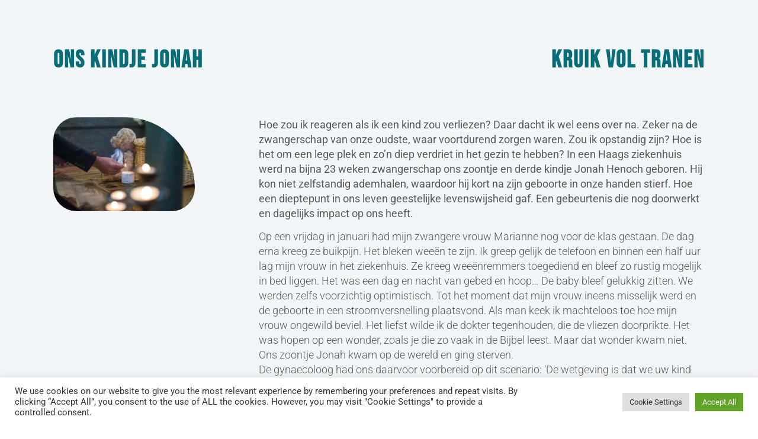

--- FILE ---
content_type: text/html; charset=UTF-8
request_url: https://kiesleven.nl/ons-kindje-jonah/
body_size: 20821
content:
<!DOCTYPE html>
<html lang="nl-NL">
<head>
	<meta charset="UTF-8">
		<title>Ons kindje Jonah &#8211; Kies Leven</title>
<meta name='robots' content='max-image-preview:large' />
<link rel="alternate" type="application/rss+xml" title="Kies Leven &raquo; feed" href="https://kiesleven.nl/feed/" />
<link rel="alternate" type="application/rss+xml" title="Kies Leven &raquo; reacties feed" href="https://kiesleven.nl/comments/feed/" />
<link rel="alternate" title="oEmbed (JSON)" type="application/json+oembed" href="https://kiesleven.nl/wp-json/oembed/1.0/embed?url=https%3A%2F%2Fkiesleven.nl%2Fons-kindje-jonah%2F" />
<link rel="alternate" title="oEmbed (XML)" type="text/xml+oembed" href="https://kiesleven.nl/wp-json/oembed/1.0/embed?url=https%3A%2F%2Fkiesleven.nl%2Fons-kindje-jonah%2F&#038;format=xml" />
<style id='wp-img-auto-sizes-contain-inline-css'>
img:is([sizes=auto i],[sizes^="auto," i]){contain-intrinsic-size:3000px 1500px}
/*# sourceURL=wp-img-auto-sizes-contain-inline-css */
</style>
<style id='wp-emoji-styles-inline-css'>

	img.wp-smiley, img.emoji {
		display: inline !important;
		border: none !important;
		box-shadow: none !important;
		height: 1em !important;
		width: 1em !important;
		margin: 0 0.07em !important;
		vertical-align: -0.1em !important;
		background: none !important;
		padding: 0 !important;
	}
/*# sourceURL=wp-emoji-styles-inline-css */
</style>
<link rel='stylesheet' id='wp-block-library-css' href='https://kiesleven.nl/wp-includes/css/dist/block-library/style.min.css?ver=6.9' media='all' />
<style id='wp-block-paragraph-inline-css'>
.is-small-text{font-size:.875em}.is-regular-text{font-size:1em}.is-large-text{font-size:2.25em}.is-larger-text{font-size:3em}.has-drop-cap:not(:focus):first-letter{float:left;font-size:8.4em;font-style:normal;font-weight:100;line-height:.68;margin:.05em .1em 0 0;text-transform:uppercase}body.rtl .has-drop-cap:not(:focus):first-letter{float:none;margin-left:.1em}p.has-drop-cap.has-background{overflow:hidden}:root :where(p.has-background){padding:1.25em 2.375em}:where(p.has-text-color:not(.has-link-color)) a{color:inherit}p.has-text-align-left[style*="writing-mode:vertical-lr"],p.has-text-align-right[style*="writing-mode:vertical-rl"]{rotate:180deg}
/*# sourceURL=https://kiesleven.nl/wp-includes/blocks/paragraph/style.min.css */
</style>
<link rel='stylesheet' id='wc-blocks-style-css' href='https://kiesleven.nl/wp-content/plugins/woocommerce/assets/client/blocks/wc-blocks.css?ver=wc-10.3.6' media='all' />
<style id='global-styles-inline-css'>
:root{--wp--preset--aspect-ratio--square: 1;--wp--preset--aspect-ratio--4-3: 4/3;--wp--preset--aspect-ratio--3-4: 3/4;--wp--preset--aspect-ratio--3-2: 3/2;--wp--preset--aspect-ratio--2-3: 2/3;--wp--preset--aspect-ratio--16-9: 16/9;--wp--preset--aspect-ratio--9-16: 9/16;--wp--preset--color--black: #000000;--wp--preset--color--cyan-bluish-gray: #abb8c3;--wp--preset--color--white: #ffffff;--wp--preset--color--pale-pink: #f78da7;--wp--preset--color--vivid-red: #cf2e2e;--wp--preset--color--luminous-vivid-orange: #ff6900;--wp--preset--color--luminous-vivid-amber: #fcb900;--wp--preset--color--light-green-cyan: #7bdcb5;--wp--preset--color--vivid-green-cyan: #00d084;--wp--preset--color--pale-cyan-blue: #8ed1fc;--wp--preset--color--vivid-cyan-blue: #0693e3;--wp--preset--color--vivid-purple: #9b51e0;--wp--preset--gradient--vivid-cyan-blue-to-vivid-purple: linear-gradient(135deg,rgb(6,147,227) 0%,rgb(155,81,224) 100%);--wp--preset--gradient--light-green-cyan-to-vivid-green-cyan: linear-gradient(135deg,rgb(122,220,180) 0%,rgb(0,208,130) 100%);--wp--preset--gradient--luminous-vivid-amber-to-luminous-vivid-orange: linear-gradient(135deg,rgb(252,185,0) 0%,rgb(255,105,0) 100%);--wp--preset--gradient--luminous-vivid-orange-to-vivid-red: linear-gradient(135deg,rgb(255,105,0) 0%,rgb(207,46,46) 100%);--wp--preset--gradient--very-light-gray-to-cyan-bluish-gray: linear-gradient(135deg,rgb(238,238,238) 0%,rgb(169,184,195) 100%);--wp--preset--gradient--cool-to-warm-spectrum: linear-gradient(135deg,rgb(74,234,220) 0%,rgb(151,120,209) 20%,rgb(207,42,186) 40%,rgb(238,44,130) 60%,rgb(251,105,98) 80%,rgb(254,248,76) 100%);--wp--preset--gradient--blush-light-purple: linear-gradient(135deg,rgb(255,206,236) 0%,rgb(152,150,240) 100%);--wp--preset--gradient--blush-bordeaux: linear-gradient(135deg,rgb(254,205,165) 0%,rgb(254,45,45) 50%,rgb(107,0,62) 100%);--wp--preset--gradient--luminous-dusk: linear-gradient(135deg,rgb(255,203,112) 0%,rgb(199,81,192) 50%,rgb(65,88,208) 100%);--wp--preset--gradient--pale-ocean: linear-gradient(135deg,rgb(255,245,203) 0%,rgb(182,227,212) 50%,rgb(51,167,181) 100%);--wp--preset--gradient--electric-grass: linear-gradient(135deg,rgb(202,248,128) 0%,rgb(113,206,126) 100%);--wp--preset--gradient--midnight: linear-gradient(135deg,rgb(2,3,129) 0%,rgb(40,116,252) 100%);--wp--preset--font-size--small: 13px;--wp--preset--font-size--medium: 20px;--wp--preset--font-size--large: 36px;--wp--preset--font-size--x-large: 42px;--wp--preset--spacing--20: 0.44rem;--wp--preset--spacing--30: 0.67rem;--wp--preset--spacing--40: 1rem;--wp--preset--spacing--50: 1.5rem;--wp--preset--spacing--60: 2.25rem;--wp--preset--spacing--70: 3.38rem;--wp--preset--spacing--80: 5.06rem;--wp--preset--shadow--natural: 6px 6px 9px rgba(0, 0, 0, 0.2);--wp--preset--shadow--deep: 12px 12px 50px rgba(0, 0, 0, 0.4);--wp--preset--shadow--sharp: 6px 6px 0px rgba(0, 0, 0, 0.2);--wp--preset--shadow--outlined: 6px 6px 0px -3px rgb(255, 255, 255), 6px 6px rgb(0, 0, 0);--wp--preset--shadow--crisp: 6px 6px 0px rgb(0, 0, 0);}:root { --wp--style--global--content-size: 800px;--wp--style--global--wide-size: 1200px; }:where(body) { margin: 0; }.wp-site-blocks > .alignleft { float: left; margin-right: 2em; }.wp-site-blocks > .alignright { float: right; margin-left: 2em; }.wp-site-blocks > .aligncenter { justify-content: center; margin-left: auto; margin-right: auto; }:where(.wp-site-blocks) > * { margin-block-start: 24px; margin-block-end: 0; }:where(.wp-site-blocks) > :first-child { margin-block-start: 0; }:where(.wp-site-blocks) > :last-child { margin-block-end: 0; }:root { --wp--style--block-gap: 24px; }:root :where(.is-layout-flow) > :first-child{margin-block-start: 0;}:root :where(.is-layout-flow) > :last-child{margin-block-end: 0;}:root :where(.is-layout-flow) > *{margin-block-start: 24px;margin-block-end: 0;}:root :where(.is-layout-constrained) > :first-child{margin-block-start: 0;}:root :where(.is-layout-constrained) > :last-child{margin-block-end: 0;}:root :where(.is-layout-constrained) > *{margin-block-start: 24px;margin-block-end: 0;}:root :where(.is-layout-flex){gap: 24px;}:root :where(.is-layout-grid){gap: 24px;}.is-layout-flow > .alignleft{float: left;margin-inline-start: 0;margin-inline-end: 2em;}.is-layout-flow > .alignright{float: right;margin-inline-start: 2em;margin-inline-end: 0;}.is-layout-flow > .aligncenter{margin-left: auto !important;margin-right: auto !important;}.is-layout-constrained > .alignleft{float: left;margin-inline-start: 0;margin-inline-end: 2em;}.is-layout-constrained > .alignright{float: right;margin-inline-start: 2em;margin-inline-end: 0;}.is-layout-constrained > .aligncenter{margin-left: auto !important;margin-right: auto !important;}.is-layout-constrained > :where(:not(.alignleft):not(.alignright):not(.alignfull)){max-width: var(--wp--style--global--content-size);margin-left: auto !important;margin-right: auto !important;}.is-layout-constrained > .alignwide{max-width: var(--wp--style--global--wide-size);}body .is-layout-flex{display: flex;}.is-layout-flex{flex-wrap: wrap;align-items: center;}.is-layout-flex > :is(*, div){margin: 0;}body .is-layout-grid{display: grid;}.is-layout-grid > :is(*, div){margin: 0;}body{padding-top: 0px;padding-right: 0px;padding-bottom: 0px;padding-left: 0px;}a:where(:not(.wp-element-button)){text-decoration: underline;}:root :where(.wp-element-button, .wp-block-button__link){background-color: #32373c;border-width: 0;color: #fff;font-family: inherit;font-size: inherit;font-style: inherit;font-weight: inherit;letter-spacing: inherit;line-height: inherit;padding-top: calc(0.667em + 2px);padding-right: calc(1.333em + 2px);padding-bottom: calc(0.667em + 2px);padding-left: calc(1.333em + 2px);text-decoration: none;text-transform: inherit;}.has-black-color{color: var(--wp--preset--color--black) !important;}.has-cyan-bluish-gray-color{color: var(--wp--preset--color--cyan-bluish-gray) !important;}.has-white-color{color: var(--wp--preset--color--white) !important;}.has-pale-pink-color{color: var(--wp--preset--color--pale-pink) !important;}.has-vivid-red-color{color: var(--wp--preset--color--vivid-red) !important;}.has-luminous-vivid-orange-color{color: var(--wp--preset--color--luminous-vivid-orange) !important;}.has-luminous-vivid-amber-color{color: var(--wp--preset--color--luminous-vivid-amber) !important;}.has-light-green-cyan-color{color: var(--wp--preset--color--light-green-cyan) !important;}.has-vivid-green-cyan-color{color: var(--wp--preset--color--vivid-green-cyan) !important;}.has-pale-cyan-blue-color{color: var(--wp--preset--color--pale-cyan-blue) !important;}.has-vivid-cyan-blue-color{color: var(--wp--preset--color--vivid-cyan-blue) !important;}.has-vivid-purple-color{color: var(--wp--preset--color--vivid-purple) !important;}.has-black-background-color{background-color: var(--wp--preset--color--black) !important;}.has-cyan-bluish-gray-background-color{background-color: var(--wp--preset--color--cyan-bluish-gray) !important;}.has-white-background-color{background-color: var(--wp--preset--color--white) !important;}.has-pale-pink-background-color{background-color: var(--wp--preset--color--pale-pink) !important;}.has-vivid-red-background-color{background-color: var(--wp--preset--color--vivid-red) !important;}.has-luminous-vivid-orange-background-color{background-color: var(--wp--preset--color--luminous-vivid-orange) !important;}.has-luminous-vivid-amber-background-color{background-color: var(--wp--preset--color--luminous-vivid-amber) !important;}.has-light-green-cyan-background-color{background-color: var(--wp--preset--color--light-green-cyan) !important;}.has-vivid-green-cyan-background-color{background-color: var(--wp--preset--color--vivid-green-cyan) !important;}.has-pale-cyan-blue-background-color{background-color: var(--wp--preset--color--pale-cyan-blue) !important;}.has-vivid-cyan-blue-background-color{background-color: var(--wp--preset--color--vivid-cyan-blue) !important;}.has-vivid-purple-background-color{background-color: var(--wp--preset--color--vivid-purple) !important;}.has-black-border-color{border-color: var(--wp--preset--color--black) !important;}.has-cyan-bluish-gray-border-color{border-color: var(--wp--preset--color--cyan-bluish-gray) !important;}.has-white-border-color{border-color: var(--wp--preset--color--white) !important;}.has-pale-pink-border-color{border-color: var(--wp--preset--color--pale-pink) !important;}.has-vivid-red-border-color{border-color: var(--wp--preset--color--vivid-red) !important;}.has-luminous-vivid-orange-border-color{border-color: var(--wp--preset--color--luminous-vivid-orange) !important;}.has-luminous-vivid-amber-border-color{border-color: var(--wp--preset--color--luminous-vivid-amber) !important;}.has-light-green-cyan-border-color{border-color: var(--wp--preset--color--light-green-cyan) !important;}.has-vivid-green-cyan-border-color{border-color: var(--wp--preset--color--vivid-green-cyan) !important;}.has-pale-cyan-blue-border-color{border-color: var(--wp--preset--color--pale-cyan-blue) !important;}.has-vivid-cyan-blue-border-color{border-color: var(--wp--preset--color--vivid-cyan-blue) !important;}.has-vivid-purple-border-color{border-color: var(--wp--preset--color--vivid-purple) !important;}.has-vivid-cyan-blue-to-vivid-purple-gradient-background{background: var(--wp--preset--gradient--vivid-cyan-blue-to-vivid-purple) !important;}.has-light-green-cyan-to-vivid-green-cyan-gradient-background{background: var(--wp--preset--gradient--light-green-cyan-to-vivid-green-cyan) !important;}.has-luminous-vivid-amber-to-luminous-vivid-orange-gradient-background{background: var(--wp--preset--gradient--luminous-vivid-amber-to-luminous-vivid-orange) !important;}.has-luminous-vivid-orange-to-vivid-red-gradient-background{background: var(--wp--preset--gradient--luminous-vivid-orange-to-vivid-red) !important;}.has-very-light-gray-to-cyan-bluish-gray-gradient-background{background: var(--wp--preset--gradient--very-light-gray-to-cyan-bluish-gray) !important;}.has-cool-to-warm-spectrum-gradient-background{background: var(--wp--preset--gradient--cool-to-warm-spectrum) !important;}.has-blush-light-purple-gradient-background{background: var(--wp--preset--gradient--blush-light-purple) !important;}.has-blush-bordeaux-gradient-background{background: var(--wp--preset--gradient--blush-bordeaux) !important;}.has-luminous-dusk-gradient-background{background: var(--wp--preset--gradient--luminous-dusk) !important;}.has-pale-ocean-gradient-background{background: var(--wp--preset--gradient--pale-ocean) !important;}.has-electric-grass-gradient-background{background: var(--wp--preset--gradient--electric-grass) !important;}.has-midnight-gradient-background{background: var(--wp--preset--gradient--midnight) !important;}.has-small-font-size{font-size: var(--wp--preset--font-size--small) !important;}.has-medium-font-size{font-size: var(--wp--preset--font-size--medium) !important;}.has-large-font-size{font-size: var(--wp--preset--font-size--large) !important;}.has-x-large-font-size{font-size: var(--wp--preset--font-size--x-large) !important;}
/*# sourceURL=global-styles-inline-css */
</style>

<link rel='stylesheet' id='cookie-law-info-css' href='https://kiesleven.nl/wp-content/plugins/cookie-law-info/legacy/public/css/cookie-law-info-public.css?ver=3.3.8' media='all' />
<link rel='stylesheet' id='cookie-law-info-gdpr-css' href='https://kiesleven.nl/wp-content/plugins/cookie-law-info/legacy/public/css/cookie-law-info-gdpr.css?ver=3.3.8' media='all' />
<link rel='stylesheet' id='woocommerce-layout-css' href='https://kiesleven.nl/wp-content/plugins/woocommerce/assets/css/woocommerce-layout.css?ver=10.3.6' media='all' />
<link rel='stylesheet' id='woocommerce-smallscreen-css' href='https://kiesleven.nl/wp-content/plugins/woocommerce/assets/css/woocommerce-smallscreen.css?ver=10.3.6' media='only screen and (max-width: 768px)' />
<link rel='stylesheet' id='woocommerce-general-css' href='https://kiesleven.nl/wp-content/plugins/woocommerce/assets/css/woocommerce.css?ver=10.3.6' media='all' />
<style id='woocommerce-inline-inline-css'>
.woocommerce form .form-row .required { visibility: visible; }
/*# sourceURL=woocommerce-inline-inline-css */
</style>
<link rel='stylesheet' id='brands-styles-css' href='https://kiesleven.nl/wp-content/plugins/woocommerce/assets/css/brands.css?ver=10.3.6' media='all' />
<link rel='stylesheet' id='hello-elementor-css' href='https://kiesleven.nl/wp-content/themes/hello-elementor/assets/css/reset.css?ver=3.4.5' media='all' />
<link rel='stylesheet' id='hello-elementor-theme-style-css' href='https://kiesleven.nl/wp-content/themes/hello-elementor/assets/css/theme.css?ver=3.4.5' media='all' />
<link rel='stylesheet' id='hello-elementor-header-footer-css' href='https://kiesleven.nl/wp-content/themes/hello-elementor/assets/css/header-footer.css?ver=3.4.5' media='all' />
<link rel='stylesheet' id='elementor-frontend-css' href='https://kiesleven.nl/wp-content/plugins/elementor/assets/css/frontend.min.css?ver=3.33.2' media='all' />
<style id='elementor-frontend-inline-css'>
.elementor-kit-17{--e-global-color-primary:#096D78;--e-global-color-secondary:#90CCBA;--e-global-color-text:#096D78;--e-global-color-accent:#E19478;--e-global-color-3edfe79:#FBDCD3;--e-global-color-afe5875:#F5F1F0;--e-global-color-444d7b1:#5A5A5A;--e-global-color-b63bb6e:#FFFFFF;--e-global-color-4f22f70:#D1DFDF;--e-global-color-492ab2f:#E1E1E1;--e-global-color-33a7ebc:#F0F0F0;--e-global-color-17f9308:#F2F3F4;--e-global-color-54cfda6:#F2F5F6;--e-global-color-94e467b:#F2F5F7;--e-global-typography-primary-font-family:"Bebas Neue";--e-global-typography-primary-font-size:40px;--e-global-typography-primary-font-weight:600;--e-global-typography-primary-line-height:1.3em;--e-global-typography-primary-letter-spacing:2px;--e-global-typography-secondary-font-family:"Roboto";--e-global-typography-secondary-font-size:16px;--e-global-typography-secondary-font-weight:700;--e-global-typography-secondary-text-transform:uppercase;--e-global-typography-secondary-line-height:1.2em;--e-global-typography-secondary-letter-spacing:2px;--e-global-typography-text-font-family:"Roboto";--e-global-typography-text-font-size:18px;--e-global-typography-text-font-weight:300;--e-global-typography-text-line-height:1.4em;--e-global-typography-text-letter-spacing:0px;--e-global-typography-accent-font-family:"Reenie Beanie";--e-global-typography-accent-font-weight:300;background-color:var( --e-global-color-afe5875 );color:var( --e-global-color-444d7b1 );font-family:var( --e-global-typography-text-font-family ), Sans-serif;font-size:var( --e-global-typography-text-font-size );font-weight:var( --e-global-typography-text-font-weight );line-height:var( --e-global-typography-text-line-height );letter-spacing:var( --e-global-typography-text-letter-spacing );}.elementor-kit-17 button,.elementor-kit-17 input[type="button"],.elementor-kit-17 input[type="submit"],.elementor-kit-17 .elementor-button{background-color:var( --e-global-color-b63bb6e );font-family:"Roboto", Sans-serif;font-size:19px;font-weight:300;text-decoration:none;line-height:1.2em;letter-spacing:0px;color:var( --e-global-color-primary );border-style:solid;border-width:1px 1px 1px 1px;border-radius:50px 50px 50px 50px;}.elementor-kit-17 button:hover,.elementor-kit-17 button:focus,.elementor-kit-17 input[type="button"]:hover,.elementor-kit-17 input[type="button"]:focus,.elementor-kit-17 input[type="submit"]:hover,.elementor-kit-17 input[type="submit"]:focus,.elementor-kit-17 .elementor-button:hover,.elementor-kit-17 .elementor-button:focus{background-color:var( --e-global-color-primary );color:var( --e-global-color-b63bb6e );border-style:solid;border-width:1px 1px 1px 1px;border-color:var( --e-global-color-primary );border-radius:50px 50px 50px 50px;}.elementor-kit-17 e-page-transition{background-color:var( --e-global-color-accent );}.elementor-kit-17 a{color:#90CCBA;}.elementor-kit-17 h1{color:var( --e-global-color-primary );font-family:var( --e-global-typography-primary-font-family ), Sans-serif;font-size:var( --e-global-typography-primary-font-size );font-weight:var( --e-global-typography-primary-font-weight );line-height:var( --e-global-typography-primary-line-height );letter-spacing:var( --e-global-typography-primary-letter-spacing );}.elementor-kit-17 h2{color:var( --e-global-color-primary );font-family:"Bebas Neue", Sans-serif;font-size:31px;font-weight:600;line-height:1.3em;letter-spacing:2px;}.elementor-kit-17 h3{color:var( --e-global-color-primary );}.elementor-kit-17 h4{color:var( --e-global-color-primary );}.elementor-kit-17 h5{color:var( --e-global-color-primary );}.elementor-kit-17 h6{color:var( --e-global-color-afe5875 );font-family:var( --e-global-typography-text-font-family ), Sans-serif;font-size:var( --e-global-typography-text-font-size );font-weight:var( --e-global-typography-text-font-weight );line-height:var( --e-global-typography-text-line-height );letter-spacing:var( --e-global-typography-text-letter-spacing );}.elementor-section.elementor-section-boxed > .elementor-container{max-width:1140px;}.e-con{--container-max-width:1140px;}.elementor-widget:not(:last-child){margin-block-end:0px;}.elementor-element{--widgets-spacing:0px 0px;--widgets-spacing-row:0px;--widgets-spacing-column:0px;}{}h1.entry-title{display:var(--page-title-display);}@media(max-width:1024px){.elementor-kit-17{font-size:var( --e-global-typography-text-font-size );line-height:var( --e-global-typography-text-line-height );letter-spacing:var( --e-global-typography-text-letter-spacing );}.elementor-kit-17 h1{font-size:var( --e-global-typography-primary-font-size );line-height:var( --e-global-typography-primary-line-height );letter-spacing:var( --e-global-typography-primary-letter-spacing );}.elementor-kit-17 h6{font-size:var( --e-global-typography-text-font-size );line-height:var( --e-global-typography-text-line-height );letter-spacing:var( --e-global-typography-text-letter-spacing );}.elementor-section.elementor-section-boxed > .elementor-container{max-width:1024px;}.e-con{--container-max-width:1024px;}}@media(max-width:767px){.elementor-kit-17{font-size:var( --e-global-typography-text-font-size );line-height:var( --e-global-typography-text-line-height );letter-spacing:var( --e-global-typography-text-letter-spacing );}.elementor-kit-17 h1{font-size:var( --e-global-typography-primary-font-size );line-height:var( --e-global-typography-primary-line-height );letter-spacing:var( --e-global-typography-primary-letter-spacing );}.elementor-kit-17 h6{font-size:var( --e-global-typography-text-font-size );line-height:var( --e-global-typography-text-line-height );letter-spacing:var( --e-global-typography-text-letter-spacing );}.elementor-section.elementor-section-boxed > .elementor-container{max-width:767px;}.e-con{--container-max-width:767px;}}/* Start custom CSS */._df_thumb ._df_book-title {
    opacity: 1;
    bottom: 0;
}/* End custom CSS */
.elementor-1277 .elementor-element.elementor-element-37a7c90e:not(.elementor-motion-effects-element-type-background), .elementor-1277 .elementor-element.elementor-element-37a7c90e > .elementor-motion-effects-container > .elementor-motion-effects-layer{background-color:var( --e-global-color-afe5875 );background-image:url("http://kiesleven.nl/wp-content/uploads/2022/06/5vrouw_zwanger_bewerkt_1024x678.png");background-position:bottom right;background-repeat:no-repeat;background-size:1150px auto;}.elementor-1277 .elementor-element.elementor-element-37a7c90e > .elementor-container{min-height:332px;}.elementor-1277 .elementor-element.elementor-element-37a7c90e{transition:background 0.3s, border 0.3s, border-radius 0.3s, box-shadow 0.3s;}.elementor-1277 .elementor-element.elementor-element-37a7c90e > .elementor-background-overlay{transition:background 0.3s, border-radius 0.3s, opacity 0.3s;}.elementor-1277 .elementor-element.elementor-element-1a369956:not(.elementor-motion-effects-element-type-background), .elementor-1277 .elementor-element.elementor-element-1a369956 > .elementor-motion-effects-container > .elementor-motion-effects-layer{background-color:var( --e-global-color-afe5875 );}.elementor-1277 .elementor-element.elementor-element-1a369956{transition:background 0.3s, border 0.3s, border-radius 0.3s, box-shadow 0.3s;}.elementor-1277 .elementor-element.elementor-element-1a369956 > .elementor-background-overlay{transition:background 0.3s, border-radius 0.3s, opacity 0.3s;}.elementor-bc-flex-widget .elementor-1277 .elementor-element.elementor-element-328ea982.elementor-column .elementor-widget-wrap{align-items:center;}.elementor-1277 .elementor-element.elementor-element-328ea982.elementor-column.elementor-element[data-element_type="column"] > .elementor-widget-wrap.elementor-element-populated{align-content:center;align-items:center;}.elementor-1277 .elementor-element.elementor-element-328ea982.elementor-column > .elementor-widget-wrap{justify-content:flex-start;}.elementor-1277 .elementor-element.elementor-element-328ea982 > .elementor-element-populated > .elementor-background-overlay{mix-blend-mode:darken;transition:background 0.3s, border-radius 0.3s, opacity 0.3s;}.elementor-1277 .elementor-element.elementor-element-328ea982 > .elementor-element-populated{transition:background 0.3s, border 0.3s, border-radius 0.3s, box-shadow 0.3s;margin:-13px 0px -13px 0px;--e-column-margin-right:0px;--e-column-margin-left:0px;}.elementor-1277 .elementor-element.elementor-element-364b5269{width:var( --container-widget-width, 102.02% );max-width:102.02%;--container-widget-width:102.02%;--container-widget-flex-grow:0;--e-nav-menu-horizontal-menu-item-margin:calc( 40px / 2 );}.elementor-1277 .elementor-element.elementor-element-364b5269 .elementor-menu-toggle{margin-left:auto;background-color:#FFFFFF00;border-width:0px;border-radius:0px;}.elementor-1277 .elementor-element.elementor-element-364b5269 .elementor-nav-menu .elementor-item{font-family:"Roboto", Sans-serif;font-size:21px;font-weight:300;text-transform:capitalize;font-style:normal;text-decoration:none;line-height:24px;letter-spacing:-0.45px;}.elementor-1277 .elementor-element.elementor-element-364b5269 .elementor-nav-menu--main .elementor-item{color:var( --e-global-color-primary );fill:var( --e-global-color-primary );padding-left:10px;padding-right:10px;padding-top:4px;padding-bottom:4px;}.elementor-1277 .elementor-element.elementor-element-364b5269 .elementor-nav-menu--main .elementor-item:hover,
					.elementor-1277 .elementor-element.elementor-element-364b5269 .elementor-nav-menu--main .elementor-item.elementor-item-active,
					.elementor-1277 .elementor-element.elementor-element-364b5269 .elementor-nav-menu--main .elementor-item.highlighted,
					.elementor-1277 .elementor-element.elementor-element-364b5269 .elementor-nav-menu--main .elementor-item:focus{color:var( --e-global-color-3edfe79 );}.elementor-1277 .elementor-element.elementor-element-364b5269 .elementor-nav-menu--main:not(.e--pointer-framed) .elementor-item:before,
					.elementor-1277 .elementor-element.elementor-element-364b5269 .elementor-nav-menu--main:not(.e--pointer-framed) .elementor-item:after{background-color:#90CCBA00;}.elementor-1277 .elementor-element.elementor-element-364b5269 .e--pointer-framed .elementor-item:before,
					.elementor-1277 .elementor-element.elementor-element-364b5269 .e--pointer-framed .elementor-item:after{border-color:#90CCBA00;}.elementor-1277 .elementor-element.elementor-element-364b5269 .elementor-nav-menu--main .elementor-item.elementor-item-active{color:var( --e-global-color-accent );}.elementor-1277 .elementor-element.elementor-element-364b5269 .elementor-nav-menu--main:not(.e--pointer-framed) .elementor-item.elementor-item-active:before,
					.elementor-1277 .elementor-element.elementor-element-364b5269 .elementor-nav-menu--main:not(.e--pointer-framed) .elementor-item.elementor-item-active:after{background-color:#096D7800;}.elementor-1277 .elementor-element.elementor-element-364b5269 .e--pointer-framed .elementor-item.elementor-item-active:before,
					.elementor-1277 .elementor-element.elementor-element-364b5269 .e--pointer-framed .elementor-item.elementor-item-active:after{border-color:#096D7800;}.elementor-1277 .elementor-element.elementor-element-364b5269 .elementor-nav-menu--main:not(.elementor-nav-menu--layout-horizontal) .elementor-nav-menu > li:not(:last-child){margin-bottom:40px;}.elementor-1277 .elementor-element.elementor-element-364b5269 .elementor-nav-menu--dropdown a, .elementor-1277 .elementor-element.elementor-element-364b5269 .elementor-menu-toggle{color:var( --e-global-color-b63bb6e );fill:var( --e-global-color-b63bb6e );}.elementor-1277 .elementor-element.elementor-element-364b5269 .elementor-nav-menu--dropdown{background-color:#096D787D;border-style:solid;border-width:0px 0px 1px 0px;border-color:var( --e-global-color-primary );border-radius:11px 11px 11px 11px;}.elementor-1277 .elementor-element.elementor-element-364b5269 .elementor-nav-menu--dropdown a:hover,
					.elementor-1277 .elementor-element.elementor-element-364b5269 .elementor-nav-menu--dropdown a:focus,
					.elementor-1277 .elementor-element.elementor-element-364b5269 .elementor-nav-menu--dropdown a.elementor-item-active,
					.elementor-1277 .elementor-element.elementor-element-364b5269 .elementor-nav-menu--dropdown a.highlighted,
					.elementor-1277 .elementor-element.elementor-element-364b5269 .elementor-menu-toggle:hover,
					.elementor-1277 .elementor-element.elementor-element-364b5269 .elementor-menu-toggle:focus{color:var( --e-global-color-primary );}.elementor-1277 .elementor-element.elementor-element-364b5269 .elementor-nav-menu--dropdown a:hover,
					.elementor-1277 .elementor-element.elementor-element-364b5269 .elementor-nav-menu--dropdown a:focus,
					.elementor-1277 .elementor-element.elementor-element-364b5269 .elementor-nav-menu--dropdown a.elementor-item-active,
					.elementor-1277 .elementor-element.elementor-element-364b5269 .elementor-nav-menu--dropdown a.highlighted{background-color:#096D7800;}.elementor-1277 .elementor-element.elementor-element-364b5269 .elementor-nav-menu--dropdown .elementor-item, .elementor-1277 .elementor-element.elementor-element-364b5269 .elementor-nav-menu--dropdown  .elementor-sub-item{font-family:"Roboto", Sans-serif;font-size:14px;font-weight:300;text-transform:uppercase;font-style:normal;text-decoration:none;letter-spacing:1.53px;}.elementor-1277 .elementor-element.elementor-element-364b5269 .elementor-nav-menu--dropdown li:first-child a{border-top-left-radius:11px;border-top-right-radius:11px;}.elementor-1277 .elementor-element.elementor-element-364b5269 .elementor-nav-menu--dropdown li:last-child a{border-bottom-right-radius:11px;border-bottom-left-radius:11px;}.elementor-1277 .elementor-element.elementor-element-364b5269 div.elementor-menu-toggle{color:var( --e-global-color-primary );}.elementor-1277 .elementor-element.elementor-element-364b5269 div.elementor-menu-toggle svg{fill:var( --e-global-color-primary );}.elementor-1277 .elementor-element.elementor-element-364b5269 div.elementor-menu-toggle:hover, .elementor-1277 .elementor-element.elementor-element-364b5269 div.elementor-menu-toggle:focus{color:var( --e-global-color-secondary );}.elementor-1277 .elementor-element.elementor-element-364b5269 div.elementor-menu-toggle:hover svg, .elementor-1277 .elementor-element.elementor-element-364b5269 div.elementor-menu-toggle:focus svg{fill:var( --e-global-color-secondary );}.elementor-1277 .elementor-element.elementor-element-64fcf81{width:var( --container-widget-width, 81.287% );max-width:81.287%;--container-widget-width:81.287%;--container-widget-flex-grow:0;--divider-style:solid;--subtotal-divider-style:solid;--elementor-remove-from-cart-button:none;--remove-from-cart-button:block;--cart-border-style:none;--cart-footer-layout:1fr 1fr;--products-max-height-sidecart:calc(100vh - 240px);--products-max-height-minicart:calc(100vh - 385px);}.elementor-1277 .elementor-element.elementor-element-64fcf81 .widget_shopping_cart_content{--subtotal-divider-left-width:0;--subtotal-divider-right-width:0;}.elementor-bc-flex-widget .elementor-1277 .elementor-element.elementor-element-54da8ea2.elementor-column .elementor-widget-wrap{align-items:center;}.elementor-1277 .elementor-element.elementor-element-54da8ea2.elementor-column.elementor-element[data-element_type="column"] > .elementor-widget-wrap.elementor-element-populated{align-content:center;align-items:center;}.elementor-1277 .elementor-element.elementor-element-54da8ea2.elementor-column > .elementor-widget-wrap{justify-content:flex-end;}.elementor-1277 .elementor-element.elementor-element-56e3bba1 .elementor-button{background-color:var( --e-global-color-primary );font-family:"Roboto", Sans-serif;font-size:14px;font-weight:300;text-transform:uppercase;font-style:normal;text-decoration:none;line-height:1.3em;letter-spacing:1.53px;fill:#FFFFFF;color:#FFFFFF;border-style:solid;border-width:1px 1px 1px 1px;border-color:var( --e-global-color-primary );border-radius:15px 15px 15px 15px;padding:15px 20px 15px 20px;}.elementor-1277 .elementor-element.elementor-element-56e3bba1 .elementor-button:hover, .elementor-1277 .elementor-element.elementor-element-56e3bba1 .elementor-button:focus{background-color:#096D7800;color:var( --e-global-color-3edfe79 );border-color:var( --e-global-color-3edfe79 );}.elementor-1277 .elementor-element.elementor-element-56e3bba1{width:auto;max-width:auto;}.elementor-1277 .elementor-element.elementor-element-56e3bba1 > .elementor-widget-container{margin:0px 10px 0px 10px;}.elementor-1277 .elementor-element.elementor-element-56e3bba1 .elementor-button:hover svg, .elementor-1277 .elementor-element.elementor-element-56e3bba1 .elementor-button:focus svg{fill:var( --e-global-color-3edfe79 );}.elementor-theme-builder-content-area{height:400px;}.elementor-location-header:before, .elementor-location-footer:before{content:"";display:table;clear:both;}@media(max-width:1024px){.elementor-1277 .elementor-element.elementor-element-37a7c90e:not(.elementor-motion-effects-element-type-background), .elementor-1277 .elementor-element.elementor-element-37a7c90e > .elementor-motion-effects-container > .elementor-motion-effects-layer{background-position:bottom right;}.elementor-1277 .elementor-element.elementor-element-364b5269 .elementor-nav-menu--main > .elementor-nav-menu > li > .elementor-nav-menu--dropdown, .elementor-1277 .elementor-element.elementor-element-364b5269 .elementor-nav-menu__container.elementor-nav-menu--dropdown{margin-top:22px !important;}.elementor-1277 .elementor-element.elementor-element-364b5269 .elementor-menu-toggle{border-width:1px;border-radius:0px;}}@media(max-width:767px){.elementor-1277 .elementor-element.elementor-element-37a7c90e > .elementor-container{min-height:203px;}.elementor-1277 .elementor-element.elementor-element-37a7c90e:not(.elementor-motion-effects-element-type-background), .elementor-1277 .elementor-element.elementor-element-37a7c90e > .elementor-motion-effects-container > .elementor-motion-effects-layer{background-position:top center;background-size:150vw auto;}.elementor-1277 .elementor-element.elementor-element-328ea982{width:30%;}.elementor-1277 .elementor-element.elementor-element-328ea982.elementor-column > .elementor-widget-wrap{justify-content:flex-start;}.elementor-1277 .elementor-element.elementor-element-de0d220{width:30%;}.elementor-1277 .elementor-element.elementor-element-de0d220.elementor-column > .elementor-widget-wrap{justify-content:flex-end;}.elementor-1277 .elementor-element.elementor-element-54da8ea2{width:30%;}.elementor-1277 .elementor-element.elementor-element-56e3bba1 > .elementor-widget-container{margin:0px 0px 0px 8px;}.elementor-1277 .elementor-element.elementor-element-56e3bba1 .elementor-button{padding:10px 10px 10px 10px;}}@media(min-width:768px){.elementor-1277 .elementor-element.elementor-element-baaf2b{width:100%;}.elementor-1277 .elementor-element.elementor-element-328ea982{width:67.782%;}.elementor-1277 .elementor-element.elementor-element-de0d220{width:7.85%;}.elementor-1277 .elementor-element.elementor-element-54da8ea2{width:23.554%;}}@media(max-width:1024px) and (min-width:768px){.elementor-1277 .elementor-element.elementor-element-328ea982{width:30%;}.elementor-1277 .elementor-element.elementor-element-54da8ea2{width:70%;}}
.elementor-658 .elementor-element.elementor-element-7b174fe:not(.elementor-motion-effects-element-type-background), .elementor-658 .elementor-element.elementor-element-7b174fe > .elementor-motion-effects-container > .elementor-motion-effects-layer{background-color:var( --e-global-color-primary );}.elementor-658 .elementor-element.elementor-element-7b174fe{transition:background 0.3s, border 0.3s, border-radius 0.3s, box-shadow 0.3s;margin-top:0px;margin-bottom:0px;padding:0px 0px 0px 0px;}.elementor-658 .elementor-element.elementor-element-7b174fe > .elementor-background-overlay{transition:background 0.3s, border-radius 0.3s, opacity 0.3s;}.elementor-658 .elementor-element.elementor-element-7b174fe > .elementor-shape-top .elementor-shape-fill{fill:var( --e-global-color-afe5875 );}.elementor-658 .elementor-element.elementor-element-7b174fe > .elementor-shape-top svg{height:110px;}.elementor-658 .elementor-element.elementor-element-1bbde19{--spacer-size:50px;}.elementor-658 .elementor-element.elementor-element-a203692{width:auto;max-width:auto;text-align:left;}.elementor-658 .elementor-element.elementor-element-a203692 img{width:75%;max-width:100%;}.elementor-658 .elementor-element.elementor-element-3410870{--spacer-size:50px;}.elementor-658 .elementor-element.elementor-element-f52500d{color:var( --e-global-color-afe5875 );}.elementor-658 .elementor-element.elementor-element-767d161 .elementor-heading-title{text-shadow:0px 0px 10px rgba(0,0,0,0.3);color:var( --e-global-color-afe5875 );}.elementor-658 .elementor-element.elementor-element-2637f55{--spacer-size:32px;}.elementor-658 .elementor-element.elementor-element-12c37fc .elementor-icon-list-items:not(.elementor-inline-items) .elementor-icon-list-item:not(:last-child){padding-block-end:calc(7px/2);}.elementor-658 .elementor-element.elementor-element-12c37fc .elementor-icon-list-items:not(.elementor-inline-items) .elementor-icon-list-item:not(:first-child){margin-block-start:calc(7px/2);}.elementor-658 .elementor-element.elementor-element-12c37fc .elementor-icon-list-items.elementor-inline-items .elementor-icon-list-item{margin-inline:calc(7px/2);}.elementor-658 .elementor-element.elementor-element-12c37fc .elementor-icon-list-items.elementor-inline-items{margin-inline:calc(-7px/2);}.elementor-658 .elementor-element.elementor-element-12c37fc .elementor-icon-list-items.elementor-inline-items .elementor-icon-list-item:after{inset-inline-end:calc(-7px/2);}.elementor-658 .elementor-element.elementor-element-12c37fc .elementor-icon-list-icon i{color:var( --e-global-color-afe5875 );transition:color 0.3s;}.elementor-658 .elementor-element.elementor-element-12c37fc .elementor-icon-list-icon svg{fill:var( --e-global-color-afe5875 );transition:fill 0.3s;}.elementor-658 .elementor-element.elementor-element-12c37fc{--e-icon-list-icon-size:23px;--icon-vertical-align:flex-start;--icon-vertical-offset:0px;}.elementor-658 .elementor-element.elementor-element-12c37fc .elementor-icon-list-icon{padding-inline-end:4px;}.elementor-658 .elementor-element.elementor-element-12c37fc .elementor-icon-list-text{color:var( --e-global-color-afe5875 );transition:color 0.3s;}.elementor-658 .elementor-element.elementor-element-f8fedfe > .elementor-widget-container{background-color:var( --e-global-color-b63bb6e );margin:36px 36px 36px 36px;border-radius:10px 10px 10px 10px;}.elementor-658 .elementor-element.elementor-element-f8fedfe img{width:100%;}.elementor-658 .elementor-element.elementor-element-54926d9.elementor-column > .elementor-widget-wrap{justify-content:flex-end;}.elementor-658 .elementor-element.elementor-element-c6a8782 .elementor-heading-title{text-shadow:0px 0px 10px rgba(0,0,0,0.3);color:var( --e-global-color-afe5875 );}.elementor-658 .elementor-element.elementor-element-ec579df{color:#FFFFFF;}.elementor-658 .elementor-element.elementor-element-1ee91c8{--spacer-size:34px;}.elementor-658 .elementor-element.elementor-element-b430fa5{width:auto;max-width:auto;--e-form-steps-indicators-spacing:20px;--e-form-steps-indicator-padding:30px;--e-form-steps-indicator-inactive-secondary-color:#ffffff;--e-form-steps-indicator-active-secondary-color:#ffffff;--e-form-steps-indicator-completed-secondary-color:#ffffff;--e-form-steps-divider-width:1px;--e-form-steps-divider-gap:10px;}.elementor-658 .elementor-element.elementor-element-b430fa5 .elementor-field-group{padding-right:calc( 10px/2 );padding-left:calc( 10px/2 );margin-bottom:20px;}.elementor-658 .elementor-element.elementor-element-b430fa5 .elementor-form-fields-wrapper{margin-left:calc( -10px/2 );margin-right:calc( -10px/2 );margin-bottom:-20px;}.elementor-658 .elementor-element.elementor-element-b430fa5 .elementor-field-group.recaptcha_v3-bottomleft, .elementor-658 .elementor-element.elementor-element-b430fa5 .elementor-field-group.recaptcha_v3-bottomright{margin-bottom:0;}body.rtl .elementor-658 .elementor-element.elementor-element-b430fa5 .elementor-labels-inline .elementor-field-group > label{padding-left:0px;}body:not(.rtl) .elementor-658 .elementor-element.elementor-element-b430fa5 .elementor-labels-inline .elementor-field-group > label{padding-right:0px;}body .elementor-658 .elementor-element.elementor-element-b430fa5 .elementor-labels-above .elementor-field-group > label{padding-bottom:0px;}.elementor-658 .elementor-element.elementor-element-b430fa5 .elementor-field-group > label, .elementor-658 .elementor-element.elementor-element-b430fa5 .elementor-field-subgroup label{color:var( --e-global-color-b63bb6e );}.elementor-658 .elementor-element.elementor-element-b430fa5 .elementor-field-group > label{font-family:var( --e-global-typography-text-font-family ), Sans-serif;font-size:var( --e-global-typography-text-font-size );font-weight:var( --e-global-typography-text-font-weight );line-height:var( --e-global-typography-text-line-height );letter-spacing:var( --e-global-typography-text-letter-spacing );}.elementor-658 .elementor-element.elementor-element-b430fa5 .elementor-field-type-html{padding-bottom:0px;}.elementor-658 .elementor-element.elementor-element-b430fa5 .elementor-field-group .elementor-field{color:var( --e-global-color-afe5875 );}.elementor-658 .elementor-element.elementor-element-b430fa5 .elementor-field-group .elementor-field, .elementor-658 .elementor-element.elementor-element-b430fa5 .elementor-field-subgroup label{font-family:var( --e-global-typography-text-font-family ), Sans-serif;font-size:var( --e-global-typography-text-font-size );font-weight:var( --e-global-typography-text-font-weight );line-height:var( --e-global-typography-text-line-height );letter-spacing:var( --e-global-typography-text-letter-spacing );}.elementor-658 .elementor-element.elementor-element-b430fa5 .elementor-field-group .elementor-field:not(.elementor-select-wrapper){background-color:var( --e-global-color-primary );border-color:var( --e-global-color-secondary );border-width:0px 0px 1px 0px;border-radius:-1px -1px -1px -1px;}.elementor-658 .elementor-element.elementor-element-b430fa5 .elementor-field-group .elementor-select-wrapper select{background-color:var( --e-global-color-primary );border-color:var( --e-global-color-secondary );border-width:0px 0px 1px 0px;border-radius:-1px -1px -1px -1px;}.elementor-658 .elementor-element.elementor-element-b430fa5 .elementor-field-group .elementor-select-wrapper::before{color:var( --e-global-color-secondary );}.elementor-658 .elementor-element.elementor-element-b430fa5 .elementor-button{border-style:solid;border-width:1px 1px 1px 1px;border-radius:40px 40px 40px 40px;padding:10px 20px 10px 20px;}.elementor-658 .elementor-element.elementor-element-b430fa5 .e-form__buttons__wrapper__button-next{background-color:#096D78;color:#ffffff;border-color:var( --e-global-color-b63bb6e );}.elementor-658 .elementor-element.elementor-element-b430fa5 .elementor-button[type="submit"]{background-color:#096D78;color:#ffffff;border-color:var( --e-global-color-b63bb6e );}.elementor-658 .elementor-element.elementor-element-b430fa5 .elementor-button[type="submit"] svg *{fill:#ffffff;}.elementor-658 .elementor-element.elementor-element-b430fa5 .e-form__buttons__wrapper__button-previous{color:#ffffff;}.elementor-658 .elementor-element.elementor-element-b430fa5 .e-form__buttons__wrapper__button-next:hover{color:var( --e-global-color-accent );border-color:var( --e-global-color-accent );}.elementor-658 .elementor-element.elementor-element-b430fa5 .elementor-button[type="submit"]:hover{color:var( --e-global-color-accent );border-color:var( --e-global-color-accent );}.elementor-658 .elementor-element.elementor-element-b430fa5 .elementor-button[type="submit"]:hover svg *{fill:var( --e-global-color-accent );}.elementor-658 .elementor-element.elementor-element-b430fa5 .e-form__buttons__wrapper__button-previous:hover{color:#ffffff;}.elementor-658 .elementor-element.elementor-element-44d3a76{--spacer-size:50px;}.elementor-658 .elementor-element.elementor-element-2d6ded6{--spacer-size:34px;}.elementor-658 .elementor-element.elementor-element-ae50dc3{text-align:center;font-family:var( --e-global-typography-text-font-family ), Sans-serif;font-size:var( --e-global-typography-text-font-size );font-weight:var( --e-global-typography-text-font-weight );line-height:var( --e-global-typography-text-line-height );letter-spacing:var( --e-global-typography-text-letter-spacing );color:var( --e-global-color-b63bb6e );}.elementor-theme-builder-content-area{height:400px;}.elementor-location-header:before, .elementor-location-footer:before{content:"";display:table;clear:both;}@media(max-width:1024px){.elementor-658 .elementor-element.elementor-element-b430fa5 .elementor-field-group > label{font-size:var( --e-global-typography-text-font-size );line-height:var( --e-global-typography-text-line-height );letter-spacing:var( --e-global-typography-text-letter-spacing );}.elementor-658 .elementor-element.elementor-element-b430fa5 .elementor-field-group .elementor-field, .elementor-658 .elementor-element.elementor-element-b430fa5 .elementor-field-subgroup label{font-size:var( --e-global-typography-text-font-size );line-height:var( --e-global-typography-text-line-height );letter-spacing:var( --e-global-typography-text-letter-spacing );}.elementor-658 .elementor-element.elementor-element-ae50dc3{font-size:var( --e-global-typography-text-font-size );line-height:var( --e-global-typography-text-line-height );letter-spacing:var( --e-global-typography-text-letter-spacing );}}@media(max-width:767px){.elementor-658 .elementor-element.elementor-element-b430fa5 .elementor-field-group > label{font-size:var( --e-global-typography-text-font-size );line-height:var( --e-global-typography-text-line-height );letter-spacing:var( --e-global-typography-text-letter-spacing );}.elementor-658 .elementor-element.elementor-element-b430fa5 .elementor-field-group .elementor-field, .elementor-658 .elementor-element.elementor-element-b430fa5 .elementor-field-subgroup label{font-size:var( --e-global-typography-text-font-size );line-height:var( --e-global-typography-text-line-height );letter-spacing:var( --e-global-typography-text-letter-spacing );}.elementor-658 .elementor-element.elementor-element-ae50dc3{font-size:var( --e-global-typography-text-font-size );line-height:var( --e-global-typography-text-line-height );letter-spacing:var( --e-global-typography-text-letter-spacing );}}
.elementor-3241 .elementor-element.elementor-element-6e385469:not(.elementor-motion-effects-element-type-background), .elementor-3241 .elementor-element.elementor-element-6e385469 > .elementor-motion-effects-container > .elementor-motion-effects-layer{background-color:var( --e-global-color-94e467b );}.elementor-3241 .elementor-element.elementor-element-6e385469{transition:background 0.3s, border 0.3s, border-radius 0.3s, box-shadow 0.3s;padding:0px 0px 40px 0px;}.elementor-3241 .elementor-element.elementor-element-6e385469 > .elementor-background-overlay{transition:background 0.3s, border-radius 0.3s, opacity 0.3s;}.elementor-3241 .elementor-element.elementor-element-5a94d590 > .elementor-element-populated{margin:56px 0px 0px 0px;--e-column-margin-right:0px;--e-column-margin-left:0px;}.elementor-3241 .elementor-element.elementor-element-37fddc4a.elementor-column > .elementor-widget-wrap{justify-content:flex-end;}.elementor-3241 .elementor-element.elementor-element-e719356{width:var( --container-widget-width, 95.058% );max-width:95.058%;--container-widget-width:95.058%;--container-widget-flex-grow:0;text-align:right;}.elementor-3241 .elementor-element.elementor-element-e719356 > .elementor-widget-container{margin:0px 0px 0px 0px;}.elementor-3241 .elementor-element.elementor-element-e719356 .elementor-heading-title{font-family:var( --e-global-typography-primary-font-family ), Sans-serif;font-size:var( --e-global-typography-primary-font-size );font-weight:var( --e-global-typography-primary-font-weight );line-height:var( --e-global-typography-primary-line-height );letter-spacing:var( --e-global-typography-primary-letter-spacing );}.elementor-3241 .elementor-element.elementor-element-10ae6c0{--spacer-size:50px;}.elementor-3241 .elementor-element.elementor-element-3935f4c{width:var( --container-widget-width, 97.407% );max-width:97.407%;--container-widget-width:97.407%;--container-widget-flex-grow:0;text-align:left;}.elementor-3241 .elementor-element.elementor-element-3935f4c img{width:100%;max-width:75%;border-radius:100px 300px 100px 0100px;}.elementor-3241 .elementor-element.elementor-element-2d710b7c:not(.elementor-motion-effects-element-type-background), .elementor-3241 .elementor-element.elementor-element-2d710b7c > .elementor-motion-effects-container > .elementor-motion-effects-layer{background-color:var( --e-global-color-primary );}.elementor-3241 .elementor-element.elementor-element-2d710b7c{transition:background 0.3s, border 0.3s, border-radius 0.3s, box-shadow 0.3s;margin-top:0px;margin-bottom:0px;padding:0px 0px 0px 0px;}.elementor-3241 .elementor-element.elementor-element-2d710b7c > .elementor-background-overlay{transition:background 0.3s, border-radius 0.3s, opacity 0.3s;}.elementor-3241 .elementor-element.elementor-element-2d710b7c > .elementor-shape-top .elementor-shape-fill{fill:var( --e-global-color-94e467b );}.elementor-3241 .elementor-element.elementor-element-2d710b7c > .elementor-shape-top svg{height:110px;}.elementor-3241 .elementor-element.elementor-element-365a8e12{--spacer-size:50px;}.elementor-3241 .elementor-element.elementor-element-429f51ba{width:var( --container-widget-width, 108.182% );max-width:108.182%;--container-widget-width:108.182%;--container-widget-flex-grow:0;align-self:center;text-align:center;}.elementor-3241 .elementor-element.elementor-element-429f51ba img{width:22%;max-width:100%;}.elementor-3241 .elementor-element.elementor-element-57115bff{--spacer-size:34px;}.elementor-3241 .elementor-element.elementor-element-6c59089e{text-align:center;font-family:var( --e-global-typography-text-font-family ), Sans-serif;font-size:var( --e-global-typography-text-font-size );font-weight:var( --e-global-typography-text-font-weight );line-height:var( --e-global-typography-text-line-height );letter-spacing:var( --e-global-typography-text-letter-spacing );color:var( --e-global-color-b63bb6e );}body.elementor-page-3241:not(.elementor-motion-effects-element-type-background), body.elementor-page-3241 > .elementor-motion-effects-container > .elementor-motion-effects-layer{background-color:#FFFFFF;}@media(min-width:768px){.elementor-3241 .elementor-element.elementor-element-43baf2fe{width:59.869%;}.elementor-3241 .elementor-element.elementor-element-37fddc4a{width:40.088%;}.elementor-3241 .elementor-element.elementor-element-07a0434{width:30.982%;}.elementor-3241 .elementor-element.elementor-element-ad77715{width:69.018%;}}@media(max-width:1024px){.elementor-3241 .elementor-element.elementor-element-e719356 .elementor-heading-title{font-size:var( --e-global-typography-primary-font-size );line-height:var( --e-global-typography-primary-line-height );letter-spacing:var( --e-global-typography-primary-letter-spacing );}.elementor-3241 .elementor-element.elementor-element-6c59089e{font-size:var( --e-global-typography-text-font-size );line-height:var( --e-global-typography-text-line-height );letter-spacing:var( --e-global-typography-text-letter-spacing );}}@media(max-width:767px){.elementor-3241 .elementor-element.elementor-element-e719356 .elementor-heading-title{font-size:var( --e-global-typography-primary-font-size );line-height:var( --e-global-typography-primary-line-height );letter-spacing:var( --e-global-typography-primary-letter-spacing );}.elementor-3241 .elementor-element.elementor-element-6c59089e{font-size:var( --e-global-typography-text-font-size );line-height:var( --e-global-typography-text-line-height );letter-spacing:var( --e-global-typography-text-letter-spacing );}}
/*# sourceURL=elementor-frontend-inline-css */
</style>
<link rel='stylesheet' id='widget-nav-menu-css' href='https://kiesleven.nl/wp-content/plugins/elementor-pro/assets/css/widget-nav-menu.min.css?ver=3.33.2' media='all' />
<link rel='stylesheet' id='e-motion-fx-css' href='https://kiesleven.nl/wp-content/plugins/elementor-pro/assets/css/modules/motion-fx.min.css?ver=3.33.2' media='all' />
<link rel='stylesheet' id='widget-woocommerce-menu-cart-css' href='https://kiesleven.nl/wp-content/plugins/elementor-pro/assets/css/widget-woocommerce-menu-cart.min.css?ver=3.33.2' media='all' />
<link rel='stylesheet' id='e-sticky-css' href='https://kiesleven.nl/wp-content/plugins/elementor-pro/assets/css/modules/sticky.min.css?ver=3.33.2' media='all' />
<link rel='stylesheet' id='widget-spacer-css' href='https://kiesleven.nl/wp-content/plugins/elementor/assets/css/widget-spacer.min.css?ver=3.33.2' media='all' />
<link rel='stylesheet' id='widget-image-css' href='https://kiesleven.nl/wp-content/plugins/elementor/assets/css/widget-image.min.css?ver=3.33.2' media='all' />
<link rel='stylesheet' id='widget-heading-css' href='https://kiesleven.nl/wp-content/plugins/elementor/assets/css/widget-heading.min.css?ver=3.33.2' media='all' />
<link rel='stylesheet' id='widget-icon-list-css' href='https://kiesleven.nl/wp-content/plugins/elementor/assets/css/widget-icon-list.min.css?ver=3.33.2' media='all' />
<link rel='stylesheet' id='e-animation-grow-css' href='https://kiesleven.nl/wp-content/plugins/elementor/assets/lib/animations/styles/e-animation-grow.min.css?ver=3.33.2' media='all' />
<link rel='stylesheet' id='widget-form-css' href='https://kiesleven.nl/wp-content/plugins/elementor-pro/assets/css/widget-form.min.css?ver=3.33.2' media='all' />
<link rel='stylesheet' id='e-shapes-css' href='https://kiesleven.nl/wp-content/plugins/elementor/assets/css/conditionals/shapes.min.css?ver=3.33.2' media='all' />
<link rel='stylesheet' id='elementor-icons-css' href='https://kiesleven.nl/wp-content/plugins/elementor/assets/lib/eicons/css/elementor-icons.min.css?ver=5.44.0' media='all' />
<link rel='stylesheet' id='mollie-applepaydirect-css' href='https://kiesleven.nl/wp-content/plugins/mollie-payments-for-woocommerce/public/css/mollie-applepaydirect.min.css?ver=1761572028' media='screen' />
<link rel='stylesheet' id='elementor-gf-local-bebasneue-css' href='https://kiesleven.nl/wp-content/uploads/elementor/google-fonts/css/bebasneue.css?ver=1742222155' media='all' />
<link rel='stylesheet' id='elementor-gf-local-roboto-css' href='https://kiesleven.nl/wp-content/uploads/elementor/google-fonts/css/roboto.css?ver=1742222216' media='all' />
<link rel='stylesheet' id='elementor-gf-local-reeniebeanie-css' href='https://kiesleven.nl/wp-content/uploads/elementor/google-fonts/css/reeniebeanie.css?ver=1742222217' media='all' />
<link rel='stylesheet' id='elementor-icons-shared-0-css' href='https://kiesleven.nl/wp-content/plugins/elementor/assets/lib/font-awesome/css/fontawesome.min.css?ver=5.15.3' media='all' />
<link rel='stylesheet' id='elementor-icons-fa-solid-css' href='https://kiesleven.nl/wp-content/plugins/elementor/assets/lib/font-awesome/css/solid.min.css?ver=5.15.3' media='all' />
<script src="https://kiesleven.nl/wp-includes/js/jquery/jquery.min.js?ver=3.7.1" id="jquery-core-js"></script>
<script src="https://kiesleven.nl/wp-includes/js/jquery/jquery-migrate.min.js?ver=3.4.1" id="jquery-migrate-js"></script>
<script id="cookie-law-info-js-extra">
var Cli_Data = {"nn_cookie_ids":[],"cookielist":[],"non_necessary_cookies":[],"ccpaEnabled":"","ccpaRegionBased":"","ccpaBarEnabled":"","strictlyEnabled":["necessary","obligatoire"],"ccpaType":"gdpr","js_blocking":"1","custom_integration":"","triggerDomRefresh":"","secure_cookies":""};
var cli_cookiebar_settings = {"animate_speed_hide":"500","animate_speed_show":"500","background":"#FFF","border":"#b1a6a6c2","border_on":"","button_1_button_colour":"#61a229","button_1_button_hover":"#4e8221","button_1_link_colour":"#fff","button_1_as_button":"1","button_1_new_win":"","button_2_button_colour":"#333","button_2_button_hover":"#292929","button_2_link_colour":"#444","button_2_as_button":"","button_2_hidebar":"","button_3_button_colour":"#dedfe0","button_3_button_hover":"#b2b2b3","button_3_link_colour":"#333333","button_3_as_button":"1","button_3_new_win":"","button_4_button_colour":"#dedfe0","button_4_button_hover":"#b2b2b3","button_4_link_colour":"#333333","button_4_as_button":"1","button_7_button_colour":"#61a229","button_7_button_hover":"#4e8221","button_7_link_colour":"#fff","button_7_as_button":"1","button_7_new_win":"","font_family":"inherit","header_fix":"","notify_animate_hide":"1","notify_animate_show":"","notify_div_id":"#cookie-law-info-bar","notify_position_horizontal":"right","notify_position_vertical":"bottom","scroll_close":"","scroll_close_reload":"","accept_close_reload":"","reject_close_reload":"","showagain_tab":"","showagain_background":"#fff","showagain_border":"#000","showagain_div_id":"#cookie-law-info-again","showagain_x_position":"100px","text":"#333333","show_once_yn":"","show_once":"10000","logging_on":"","as_popup":"","popup_overlay":"1","bar_heading_text":"","cookie_bar_as":"banner","popup_showagain_position":"bottom-right","widget_position":"left"};
var log_object = {"ajax_url":"https://kiesleven.nl/wp-admin/admin-ajax.php"};
//# sourceURL=cookie-law-info-js-extra
</script>
<script src="https://kiesleven.nl/wp-content/plugins/cookie-law-info/legacy/public/js/cookie-law-info-public.js?ver=3.3.8" id="cookie-law-info-js"></script>
<script id="3d-flip-book-client-locale-loader-js-extra">
var FB3D_CLIENT_LOCALE = {"ajaxurl":"https://kiesleven.nl/wp-admin/admin-ajax.php","dictionary":{"Table of contents":"Table of contents","Close":"Close","Bookmarks":"Bookmarks","Thumbnails":"Thumbnails","Search":"Search","Share":"Share","Facebook":"Facebook","Twitter":"Twitter","Email":"Email","Play":"Play","Previous page":"Previous page","Next page":"Next page","Zoom in":"Zoom in","Zoom out":"Zoom out","Fit view":"Fit view","Auto play":"Auto play","Full screen":"Full screen","More":"More","Smart pan":"Smart pan","Single page":"Single page","Sounds":"Sounds","Stats":"Stats","Print":"Print","Download":"Download","Goto first page":"Goto first page","Goto last page":"Goto last page"},"images":"https://kiesleven.nl/wp-content/plugins/interactive-3d-flipbook-powered-physics-engine/assets/images/","jsData":{"urls":[],"posts":{"ids_mis":[],"ids":[]},"pages":[],"firstPages":[],"bookCtrlProps":[],"bookTemplates":[]},"key":"3d-flip-book","pdfJS":{"pdfJsLib":"https://kiesleven.nl/wp-content/plugins/interactive-3d-flipbook-powered-physics-engine/assets/js/pdf.min.js?ver=4.3.136","pdfJsWorker":"https://kiesleven.nl/wp-content/plugins/interactive-3d-flipbook-powered-physics-engine/assets/js/pdf.worker.js?ver=4.3.136","stablePdfJsLib":"https://kiesleven.nl/wp-content/plugins/interactive-3d-flipbook-powered-physics-engine/assets/js/stable/pdf.min.js?ver=2.5.207","stablePdfJsWorker":"https://kiesleven.nl/wp-content/plugins/interactive-3d-flipbook-powered-physics-engine/assets/js/stable/pdf.worker.js?ver=2.5.207","pdfJsCMapUrl":"https://kiesleven.nl/wp-content/plugins/interactive-3d-flipbook-powered-physics-engine/assets/cmaps/"},"cacheurl":"http://kiesleven.nl/wp-content/uploads/3d-flip-book/cache/","pluginsurl":"https://kiesleven.nl/wp-content/plugins/","pluginurl":"https://kiesleven.nl/wp-content/plugins/interactive-3d-flipbook-powered-physics-engine/","thumbnailSize":{"width":"150","height":"150"},"version":"1.16.17"};
//# sourceURL=3d-flip-book-client-locale-loader-js-extra
</script>
<script src="https://kiesleven.nl/wp-content/plugins/interactive-3d-flipbook-powered-physics-engine/assets/js/client-locale-loader.js?ver=1.16.17" id="3d-flip-book-client-locale-loader-js" async data-wp-strategy="async"></script>
<script src="https://kiesleven.nl/wp-content/plugins/woocommerce/assets/js/jquery-blockui/jquery.blockUI.min.js?ver=2.7.0-wc.10.3.6" id="wc-jquery-blockui-js" defer data-wp-strategy="defer"></script>
<script id="wc-add-to-cart-js-extra">
var wc_add_to_cart_params = {"ajax_url":"/wp-admin/admin-ajax.php","wc_ajax_url":"/?wc-ajax=%%endpoint%%","i18n_view_cart":"Bekijk winkelwagen","cart_url":"https://kiesleven.nl/winkelwagen/","is_cart":"","cart_redirect_after_add":"no"};
//# sourceURL=wc-add-to-cart-js-extra
</script>
<script src="https://kiesleven.nl/wp-content/plugins/woocommerce/assets/js/frontend/add-to-cart.min.js?ver=10.3.6" id="wc-add-to-cart-js" defer data-wp-strategy="defer"></script>
<script src="https://kiesleven.nl/wp-content/plugins/woocommerce/assets/js/js-cookie/js.cookie.min.js?ver=2.1.4-wc.10.3.6" id="wc-js-cookie-js" defer data-wp-strategy="defer"></script>
<script id="woocommerce-js-extra">
var woocommerce_params = {"ajax_url":"/wp-admin/admin-ajax.php","wc_ajax_url":"/?wc-ajax=%%endpoint%%","i18n_password_show":"Wachtwoord weergeven","i18n_password_hide":"Wachtwoord verbergen"};
//# sourceURL=woocommerce-js-extra
</script>
<script src="https://kiesleven.nl/wp-content/plugins/woocommerce/assets/js/frontend/woocommerce.min.js?ver=10.3.6" id="woocommerce-js" defer data-wp-strategy="defer"></script>
<link rel="https://api.w.org/" href="https://kiesleven.nl/wp-json/" /><link rel="alternate" title="JSON" type="application/json" href="https://kiesleven.nl/wp-json/wp/v2/posts/3186" /><link rel="EditURI" type="application/rsd+xml" title="RSD" href="https://kiesleven.nl/xmlrpc.php?rsd" />
<meta name="generator" content="WordPress 6.9" />
<meta name="generator" content="WooCommerce 10.3.6" />
<link rel="canonical" href="https://kiesleven.nl/ons-kindje-jonah/" />
<link rel='shortlink' href='https://kiesleven.nl/?p=3186' />
<meta name="description" content="Hoe zou ik reageren als ik een kind zou verliezen? Daar dacht ik wel eens over na. Zeker na de zwangerschap van onze oudste, waar voortdurend zorgen waren. Zou ik opstandig zijn? Hoe is het om een lege plek en zo’n diep verdriet in het gezin te hebben? In een Haags ziekenhuis werd na bijna 23 weken zwangerschap ons zoontje en derde kindje Jonah Henoch geboren. Hij kon niet zelfstandig ademhalen, waardoor hij kort na zijn geboorte in onze handen stierf. Hoe een dieptepunt in ons leven geestelijke levenswijsheid gaf. Een gebeurtenis die nog doorwerkt en dagelijks impact op ons heeft.">
	<noscript><style>.woocommerce-product-gallery{ opacity: 1 !important; }</style></noscript>
	<meta name="generator" content="Elementor 3.33.2; features: additional_custom_breakpoints; settings: css_print_method-internal, google_font-enabled, font_display-auto">
			<style>
				.e-con.e-parent:nth-of-type(n+4):not(.e-lazyloaded):not(.e-no-lazyload),
				.e-con.e-parent:nth-of-type(n+4):not(.e-lazyloaded):not(.e-no-lazyload) * {
					background-image: none !important;
				}
				@media screen and (max-height: 1024px) {
					.e-con.e-parent:nth-of-type(n+3):not(.e-lazyloaded):not(.e-no-lazyload),
					.e-con.e-parent:nth-of-type(n+3):not(.e-lazyloaded):not(.e-no-lazyload) * {
						background-image: none !important;
					}
				}
				@media screen and (max-height: 640px) {
					.e-con.e-parent:nth-of-type(n+2):not(.e-lazyloaded):not(.e-no-lazyload),
					.e-con.e-parent:nth-of-type(n+2):not(.e-lazyloaded):not(.e-no-lazyload) * {
						background-image: none !important;
					}
				}
			</style>
						<meta name="theme-color" content="#F5F1F0">
			<link rel="icon" href="https://kiesleven.nl/wp-content/uploads/2022/07/KL_logo_Icon_zonderschaduw_transparant-100x100.png" sizes="32x32" />
<link rel="icon" href="https://kiesleven.nl/wp-content/uploads/2022/07/KL_logo_Icon_zonderschaduw_transparant-300x300.png" sizes="192x192" />
<link rel="apple-touch-icon" href="https://kiesleven.nl/wp-content/uploads/2022/07/KL_logo_Icon_zonderschaduw_transparant-300x300.png" />
<meta name="msapplication-TileImage" content="https://kiesleven.nl/wp-content/uploads/2022/07/KL_logo_Icon_zonderschaduw_transparant-300x300.png" />
		<style id="wp-custom-css">
			._df_thumb ._df_book-title {
    opacity: 1;
    bottom: 0;
}		</style>
			<meta name="viewport" content="width=device-width, initial-scale=1.0, viewport-fit=cover" /></head>
<body class="wp-singular post-template-default single single-post postid-3186 single-format-standard wp-custom-logo wp-embed-responsive wp-theme-hello-elementor theme-hello-elementor woocommerce-no-js eio-default hello-elementor-default elementor-default elementor-template-canvas elementor-kit-17 elementor-page-3241">
			<div data-elementor-type="single-post" data-elementor-id="3241" class="elementor elementor-3241 elementor-location-single post-3186 post type-post status-publish format-standard has-post-thumbnail hentry category-ervaringsverhalen" data-elementor-post-type="elementor_library">
					<section class="elementor-section elementor-top-section elementor-element elementor-element-6e385469 elementor-section-boxed elementor-section-height-default elementor-section-height-default" data-id="6e385469" data-element_type="section" data-settings="{&quot;background_background&quot;:&quot;classic&quot;}">
						<div class="elementor-container elementor-column-gap-default">
					<div class="elementor-column elementor-col-100 elementor-top-column elementor-element elementor-element-5a94d590" data-id="5a94d590" data-element_type="column">
			<div class="elementor-widget-wrap elementor-element-populated">
						<section class="elementor-section elementor-inner-section elementor-element elementor-element-1549aeac elementor-section-boxed elementor-section-height-default elementor-section-height-default" data-id="1549aeac" data-element_type="section">
						<div class="elementor-container elementor-column-gap-default">
					<div class="elementor-column elementor-col-50 elementor-inner-column elementor-element elementor-element-43baf2fe" data-id="43baf2fe" data-element_type="column">
			<div class="elementor-widget-wrap elementor-element-populated">
						<div class="elementor-element elementor-element-df767c7 elementor-widget elementor-widget-theme-post-title elementor-page-title elementor-widget-heading" data-id="df767c7" data-element_type="widget" data-widget_type="theme-post-title.default">
				<div class="elementor-widget-container">
					<h1 class="elementor-heading-title elementor-size-default">Ons kindje Jonah</h1>				</div>
				</div>
					</div>
		</div>
				<div class="elementor-column elementor-col-50 elementor-inner-column elementor-element elementor-element-37fddc4a" data-id="37fddc4a" data-element_type="column">
			<div class="elementor-widget-wrap elementor-element-populated">
						<div class="elementor-element elementor-element-e719356 elementor-widget__width-initial elementor-widget elementor-widget-heading" data-id="e719356" data-element_type="widget" data-widget_type="heading.default">
				<div class="elementor-widget-container">
					<h2 class="elementor-heading-title elementor-size-default"><a href="http://kruikvoltranen.nl">kruik vol tranen</a></h2>				</div>
				</div>
					</div>
		</div>
					</div>
		</section>
				<div class="elementor-element elementor-element-10ae6c0 elementor-widget elementor-widget-spacer" data-id="10ae6c0" data-element_type="widget" data-widget_type="spacer.default">
				<div class="elementor-widget-container">
							<div class="elementor-spacer">
			<div class="elementor-spacer-inner"></div>
		</div>
						</div>
				</div>
				<section class="elementor-section elementor-inner-section elementor-element elementor-element-beb2f3e elementor-section-boxed elementor-section-height-default elementor-section-height-default" data-id="beb2f3e" data-element_type="section">
						<div class="elementor-container elementor-column-gap-default">
					<div class="elementor-column elementor-col-50 elementor-inner-column elementor-element elementor-element-07a0434" data-id="07a0434" data-element_type="column">
			<div class="elementor-widget-wrap elementor-element-populated">
						<div class="elementor-element elementor-element-3935f4c elementor-widget__width-initial elementor-widget elementor-widget-theme-post-featured-image elementor-widget-image" data-id="3935f4c" data-element_type="widget" data-widget_type="theme-post-featured-image.default">
				<div class="elementor-widget-container">
															<img width="300" height="200" src="https://kiesleven.nl/wp-content/uploads/2023/11/the-good-funeral-guide-iGHBQyq33-I-unsplash-300x200.webp" class="attachment-medium size-medium wp-image-3187" alt="" srcset="https://kiesleven.nl/wp-content/uploads/2023/11/the-good-funeral-guide-iGHBQyq33-I-unsplash-300x200.webp 300w, https://kiesleven.nl/wp-content/uploads/2023/11/the-good-funeral-guide-iGHBQyq33-I-unsplash-scaled-600x399.webp 600w, https://kiesleven.nl/wp-content/uploads/2023/11/the-good-funeral-guide-iGHBQyq33-I-unsplash-1024x681.webp 1024w, https://kiesleven.nl/wp-content/uploads/2023/11/the-good-funeral-guide-iGHBQyq33-I-unsplash-768x511.webp 768w, https://kiesleven.nl/wp-content/uploads/2023/11/the-good-funeral-guide-iGHBQyq33-I-unsplash-1536x1022.webp 1536w, https://kiesleven.nl/wp-content/uploads/2023/11/the-good-funeral-guide-iGHBQyq33-I-unsplash-2048x1363.webp 2048w" sizes="(max-width: 300px) 100vw, 300px" />															</div>
				</div>
					</div>
		</div>
				<div class="elementor-column elementor-col-50 elementor-inner-column elementor-element elementor-element-ad77715" data-id="ad77715" data-element_type="column">
			<div class="elementor-widget-wrap elementor-element-populated">
						<div class="elementor-element elementor-element-e6c21c2 elementor-widget elementor-widget-theme-post-content" data-id="e6c21c2" data-element_type="widget" data-widget_type="theme-post-content.default">
				<div class="elementor-widget-container">
					
<p><strong>Hoe zou ik reageren als ik een kind zou verliezen? Daar dacht ik wel eens over na. Zeker na de zwangerschap van onze oudste, waar voortdurend zorgen waren. Zou ik opstandig zijn? Hoe is het om een lege plek en zo’n diep verdriet in het gezin te hebben? In een Haags ziekenhuis werd na bijna 23 weken zwangerschap ons zoontje en derde kindje Jonah Henoch geboren. Hij kon niet zelfstandig ademhalen, waardoor hij kort na zijn geboorte in onze handen stierf. Hoe een dieptepunt in ons leven geestelijke levenswijsheid gaf. Een gebeurtenis die nog doorwerkt en dagelijks impact op ons heeft.</strong></p>



<p>Op een vrijdag in januari had mijn zwangere vrouw Marianne nog voor de klas gestaan. De dag erna kreeg ze buikpijn. Het bleken weeën te zijn. Ik greep gelijk de telefoon en binnen een half uur lag mijn vrouw in het ziekenhuis. Ze kreeg weeënremmers toegediend en bleef zo rustig mogelijk in bed liggen. Het was een dag en nacht van gebed en hoop… De baby bleef gelukkig zitten. We werden zelfs voorzichtig optimistisch. Tot het moment dat mijn vrouw ineens misselijk werd en de geboorte in een stroomversnelling plaatsvond. Als man keek ik machteloos toe hoe mijn vrouw ongewild beviel. Het liefst wilde ik de dokter tegenhouden, die de vliezen doorprikte. Het was hopen op een wonder, zoals je die zo vaak in de Bijbel leest. Maar dat wonder kwam niet. Ons zoontje Jonah kwam op de wereld en ging sterven.<br>De gynaecoloog had ons daarvoor voorbereid op dit scenario: ‘De wetgeving is dat we uw kind met minder dan 24 weken zwangerschap niet zullen behandelen als het geboren wordt. Het zal vermoedelijk sterven.’ Tot de dag van vandaag denken we: ‘Wat als hij wel geholpen was? Had het dan anders gelopen? Je hoort wel eens van baby’tjes die het redden.’<br>Mijn vrouw sprak ons pasgeboren zoontje lief toe. ‘Ach ben je daar, lieve Jonah’. Ze gaf hem kusjes en was opgelucht dat de bevalling voorbij was. Maar we waren allerminst blij. Ik wist het gelijk: dit is het allergrootste dieptepunt in mijn leven tot nu toe. We kregen de tijd om met ons drietjes samen te zijn om afscheid te nemen. Jonah gaf vlak na de geboorte nog wat schokjes, maar al snel bewoog hij niet meer. Na ongeveer twee uur zagen we geen hartje meer kloppen en was hij gestorven.<br>We gaven toestemming om zijn lichaampje en de placenta te laten onderzoeken, zodat een mogelijke oorzaak achterhaald kon worden. De dokter vertelde enkele weken later de uitslag: ‘We hebben niks gevonden, meneer en mevrouw. U heeft gewoon pech gehad.’ Tot op heden denkt mijn vrouw nog altijd, dat die intensieve vrijdag daarvoor waarschijnlijk de oorzaak is geweest. De dokter verzekerde ons, dat zoiets nooit de oorzaak kan zijn. Ze bleef bij “pure pech”. Dat lijkt misschien geruststellend, maar wij wilden het liefst wél een oorzaak horen. Er moest toch iets zijn? En trouwens, wij geloven helemaal niet in pech. Alles wordt bestuurd door God. Maar waarom bestuurde Hij het dan zo? God liet ons op Zijn wijze het antwoord zien.<br>God sprak, terwijl we dat niet doorhadden. Toen we in het ziekenhuis kwamen, hadden we nog niet definitief een naam gekozen. In de tijd van hoop en gebed, kwamen we op een passende naam. We zeiden: ‘Wat er ook gebeurt &#8211; of hij in de buik blijft of eruit komt &#8211; we noemen hem Jonah. Zijn tweede naam wordt Henoch.’ Die tweede naam had ik de week ervoor bedacht, want we wilden graag onze schoonvader vernoemen. ‘Een mooie naam,’ dacht ik, ‘want in de Bijbel staat dat Henoch met God wandelde’. Ik had alleen wat verder moeten lezen: ‘… en God nam hem weg en hij was niet meer.’ God wist allang dat dit gebeuren zou. Sterker nog, hij had mij de week ervoor al op het sterven van ons zoontje voorbereid. Als leerkracht bovenbouw had ik met de Bijbellessen een gesprek gehad over het overlijden van jonge kinderen. ‘Komen die wel in de hemel? Ze konden toch niet tot geloof komen?’ vroegen mijn leerlingen zich af. ‘Op grond van het verbond mogen we geloven dat ze in de hemel zijn’, had ik hun geantwoord. Het is voor ons een grote troost, dat te mogen weten. Daarom hebben we dát ook op zijn geboorte- en overlijdenskaartje gezet. Soms zijn we zelfs jaloers op hem. Dan zeggen we tegen elkaar: ‘Jonah is al voor eeuwig Thuis. Al hadden we hem graag bij ons gehad, verzorgt en opgevoed, hij juicht al voor Gods troon. En we mogen hem later terugzien op de nieuwe hemel en aarde. Dat is toch een grote troost?’<br>God liet ons meer zien. De week na het overlijden tot aan de begrafenis was een tijd, waarin we door God gedragen werden. Hij was zo dichtbij in ons verdriet en zorgde zo goed voor ons. En toch kwam steeds die ene vraag omhoog: ‘Waarom moest nou net óns dit overkomen?’ In de Bijbel lees je het ene na het andere wonder. Gestorvenen komen bijna allemaal tot leven. Ik kon die verhalen in die tijd even niet meer horen of vertellen. Waarom stierf uitgerekend ons zoontje Jonah wel? Had ik misschien een te klein geloof? Ik worstelde daarmee. God gaf snel antwoord. Ik werd diezelfde week prijswinnaar als duizendste klant van een supermarkt. Ook kraakte ik een haast onmogelijke code in één keer! Dit was Gods antwoord op mijn vraag. Zoveel toeval krijg je nooit in zo’n korte tijd. God bestuurt mijn leven. Hij heeft alles in Zijn hand. Wat zijn we vaak blinde mensen, denk ik nu nog wel eens. En dan roep ik mezelf op om naar Gods handelen te kijken. Wat zijn er toch veel gemiste ‘knipogen van God’ in ons leven.<br>In het enorme verdriet, moesten we ook de draad weer oppakken. Dat was moeilijk. Mijn vrouw kreeg pas weer levensvreugde en toekomstperspectief, toen ze weer zwanger was. Wat ons erg geraakt heeft, zijn de goedbedoelde en helaas ook misplaatste opmerkingen van de mensen om ons heen. ‘Gelukkig heb je al twee kinderen…’ zei de één. Klopt, maar we wilden Jonah ook graag! ‘Er zijn ergere dingen in de wereld’ zei de ander. Ja, vast! Maar voor ons is dit nu even héél erg. Mag het? ‘Het is beter dat het nu gebeurt, dan als ze ouder zijn.’ Is dat zo? Misschien moeten we ze nog even vertellen dat we inmiddels al meer dan twaalf jaar lang elke dag aan hem denken. Dat je blijkbaar zo’n diepe band met je ongeboren kindje kan krijgen. De allermooiste kaart kregen we van een onbekende afzender. Die was niet alleen zijn naam, maar ook een boodschap vergeten op de kaart te schrijven. Dat was de beste reactie ooit. Zwijgend meeleven als de vrienden van Job. Af en toe mogen mensen dat wat vaker doen.<br>Als iemand vraagt hoeveel kinderen we hebben, dan tellen we Jonah nog steeds mee. Soms moet je dat even uitleggen. Maar we genieten ervan dat hij meetelt. Hij hoort er gewoon bij en zal altijd ons derde kind blijven. We kunnen ons zoontje gewoonweg niet vergeten en verzwijgen. Een geboortefoto staat als herinnering op ons nachtkastje en ook gewoon in de woonkamer. Een heel klein jongetje met gesloten oogjes, liggend in onze handen. Zo mooi geschapen. Alles erop en eraan. Teentjes, nageltjes, vingertjes, haartjes. Op vakantie gaat die foto steevast mee in de koffer. We bezoeken ook regelmatig zijn grafje en lezen dan de gegraveerde tekst uit het Bijbelboek Openbaring: ‘Ziet, Ik maak alle dingen nieuw!’ Het moet voor de bezoekers vast een vreemd gezicht zijn, om een jong en groot gezin regelmatig op een begraafplaats te zien komen.<br>Wat hebben we veel meegemaakt! Ik kan nog zoveel meer vertellen. Over het enorme verdriet van mijn vrouw, de impact die het overlijden op het leven van mijn kinderen heeft, hoe waardevol het voet- en handafdrukje zijn, die we na het sterven meekregen, hoe moeilijk het was een herinneringsfotoboek te maken, het verschil in verwerking als moeder en vader, dat de vriendin van Marianne in diezelfde week ook een kindje in de moederschoot verloor of het bijhouden van zijn leeftijd en mijlpalen die hij zou hebben. Zoveel meegemaakt, zoveel ervaringen.<br>Het verlies en gemis van Jonah in ons gezin is Gods weg met ons op aarde. Of moet ik zeggen, dat het geen verlies is maar een winst? We missen Jonah nog elke dag, maar kunnen de gegeven geestelijke levenswijsheid ook niet missen. Soms wens ik anderen stilletjes ook zo’n dieptepunt in het leven toe. Niet omdat ik ze iets slechts wens, maar voor de geestelijke lessen én de rijke groei in het christelijk geloof. Wat is een leven met God toch een rijke zegen! Ook in verlies en gemis.</p>
				</div>
				</div>
					</div>
		</div>
					</div>
		</section>
					</div>
		</div>
					</div>
		</section>
				<section class="elementor-section elementor-top-section elementor-element elementor-element-2d710b7c elementor-section-boxed elementor-section-height-default elementor-section-height-default" data-id="2d710b7c" data-element_type="section" data-settings="{&quot;background_background&quot;:&quot;classic&quot;,&quot;shape_divider_top&quot;:&quot;curve-asymmetrical&quot;,&quot;shape_divider_top_negative&quot;:&quot;yes&quot;}">
					<div class="elementor-shape elementor-shape-top" aria-hidden="true" data-negative="true">
			<svg xmlns="http://www.w3.org/2000/svg" viewBox="0 0 1000 100" preserveAspectRatio="none">
	<path class="elementor-shape-fill" d="M615.2,96.7C240.2,97.8,0,18.9,0,0v100h1000V0C1000,19.2,989.8,96,615.2,96.7z"/>
</svg>		</div>
					<div class="elementor-container elementor-column-gap-default">
					<div class="elementor-column elementor-col-100 elementor-top-column elementor-element elementor-element-6e5e34e" data-id="6e5e34e" data-element_type="column">
			<div class="elementor-widget-wrap elementor-element-populated">
						<div class="elementor-element elementor-element-365a8e12 elementor-widget elementor-widget-spacer" data-id="365a8e12" data-element_type="widget" data-widget_type="spacer.default">
				<div class="elementor-widget-container">
							<div class="elementor-spacer">
			<div class="elementor-spacer-inner"></div>
		</div>
						</div>
				</div>
				<section class="elementor-section elementor-inner-section elementor-element elementor-element-4f3e1aa4 elementor-section-boxed elementor-section-height-default elementor-section-height-default" data-id="4f3e1aa4" data-element_type="section">
						<div class="elementor-container elementor-column-gap-default">
					<div class="elementor-column elementor-col-100 elementor-inner-column elementor-element elementor-element-634a40de" data-id="634a40de" data-element_type="column">
			<div class="elementor-widget-wrap elementor-element-populated">
						<div class="elementor-element elementor-element-429f51ba elementor-widget__width-initial elementor-widget elementor-widget-image" data-id="429f51ba" data-element_type="widget" data-widget_type="image.default">
				<div class="elementor-widget-container">
																<a href="http://kiesleven.nl" target="_blank">
							<img width="1061" height="601" src="https://kiesleven.nl/wp-content/uploads/2022/06/KL_logo_roze_1060x600_metschaduw-kopie_transparant.png" class="attachment-full size-full wp-image-684" alt="" srcset="https://kiesleven.nl/wp-content/uploads/2022/06/KL_logo_roze_1060x600_metschaduw-kopie_transparant.png 1061w, https://kiesleven.nl/wp-content/uploads/2022/06/KL_logo_roze_1060x600_metschaduw-kopie_transparant-600x340.png 600w, https://kiesleven.nl/wp-content/uploads/2022/06/KL_logo_roze_1060x600_metschaduw-kopie_transparant-300x170.png 300w, https://kiesleven.nl/wp-content/uploads/2022/06/KL_logo_roze_1060x600_metschaduw-kopie_transparant-1024x580.png 1024w, https://kiesleven.nl/wp-content/uploads/2022/06/KL_logo_roze_1060x600_metschaduw-kopie_transparant-768x435.png 768w" sizes="(max-width: 1061px) 100vw, 1061px" />								</a>
															</div>
				</div>
					</div>
		</div>
					</div>
		</section>
				<div class="elementor-element elementor-element-57115bff elementor-widget elementor-widget-spacer" data-id="57115bff" data-element_type="widget" data-widget_type="spacer.default">
				<div class="elementor-widget-container">
							<div class="elementor-spacer">
			<div class="elementor-spacer-inner"></div>
		</div>
						</div>
				</div>
				<div class="elementor-element elementor-element-6c59089e elementor-widget elementor-widget-text-editor" data-id="6c59089e" data-element_type="widget" data-widget_type="text-editor.default">
				<div class="elementor-widget-container">
									<p>Kies Leven (c) 2022 &#8211; Alle rechten voorbehouden &#8211; Met liefde gemaakt door <a href="https://brandstone.nl" target="_blank" rel="noopener">Brandstone</a></p>								</div>
				</div>
					</div>
		</div>
					</div>
		</section>
				</div>
		<script type="speculationrules">
{"prefetch":[{"source":"document","where":{"and":[{"href_matches":"/*"},{"not":{"href_matches":["/wp-*.php","/wp-admin/*","/wp-content/uploads/*","/wp-content/*","/wp-content/plugins/*","/wp-content/themes/hello-elementor/*","/*\\?(.+)"]}},{"not":{"selector_matches":"a[rel~=\"nofollow\"]"}},{"not":{"selector_matches":".no-prefetch, .no-prefetch a"}}]},"eagerness":"conservative"}]}
</script>
<!--googleoff: all--><div id="cookie-law-info-bar" data-nosnippet="true"><span><div class="cli-bar-container cli-style-v2"><div class="cli-bar-message">We use cookies on our website to give you the most relevant experience by remembering your preferences and repeat visits. By clicking “Accept All”, you consent to the use of ALL the cookies. However, you may visit "Cookie Settings" to provide a controlled consent.</div><div class="cli-bar-btn_container"><a role='button' class="medium cli-plugin-button cli-plugin-main-button cli_settings_button" style="margin:0px 5px 0px 0px">Cookie Settings</a><a id="wt-cli-accept-all-btn" role='button' data-cli_action="accept_all" class="wt-cli-element medium cli-plugin-button wt-cli-accept-all-btn cookie_action_close_header cli_action_button">Accept All</a></div></div></span></div><div id="cookie-law-info-again" data-nosnippet="true"><span id="cookie_hdr_showagain">Manage consent</span></div><div class="cli-modal" data-nosnippet="true" id="cliSettingsPopup" tabindex="-1" role="dialog" aria-labelledby="cliSettingsPopup" aria-hidden="true">
  <div class="cli-modal-dialog" role="document">
	<div class="cli-modal-content cli-bar-popup">
		  <button type="button" class="cli-modal-close" id="cliModalClose">
			<svg class="" viewBox="0 0 24 24"><path d="M19 6.41l-1.41-1.41-5.59 5.59-5.59-5.59-1.41 1.41 5.59 5.59-5.59 5.59 1.41 1.41 5.59-5.59 5.59 5.59 1.41-1.41-5.59-5.59z"></path><path d="M0 0h24v24h-24z" fill="none"></path></svg>
			<span class="wt-cli-sr-only">Sluiten</span>
		  </button>
		  <div class="cli-modal-body">
			<div class="cli-container-fluid cli-tab-container">
	<div class="cli-row">
		<div class="cli-col-12 cli-align-items-stretch cli-px-0">
			<div class="cli-privacy-overview">
				<h4>Privacy Overview</h4>				<div class="cli-privacy-content">
					<div class="cli-privacy-content-text">This website uses cookies to improve your experience while you navigate through the website. Out of these cookies, the cookies that are categorized as necessary are stored on your browser as they are essential for the working of basic functionalities of the website. We also use third-party cookies that help us analyze and understand how you use this website. These cookies will be stored in your browser only with your consent. You also have the option to opt-out of these cookies. But opting out of some of these cookies may have an effect on your browsing experience.</div>
				</div>
				<a class="cli-privacy-readmore" aria-label="Meer weergeven" role="button" data-readmore-text="Meer weergeven" data-readless-text="Minder weergeven"></a>			</div>
		</div>
		<div class="cli-col-12 cli-align-items-stretch cli-px-0 cli-tab-section-container">
												<div class="cli-tab-section">
						<div class="cli-tab-header">
							<a role="button" tabindex="0" class="cli-nav-link cli-settings-mobile" data-target="necessary" data-toggle="cli-toggle-tab">
								Necessary							</a>
															<div class="wt-cli-necessary-checkbox">
									<input type="checkbox" class="cli-user-preference-checkbox"  id="wt-cli-checkbox-necessary" data-id="checkbox-necessary" checked="checked"  />
									<label class="form-check-label" for="wt-cli-checkbox-necessary">Necessary</label>
								</div>
								<span class="cli-necessary-caption">Altijd ingeschakeld</span>
													</div>
						<div class="cli-tab-content">
							<div class="cli-tab-pane cli-fade" data-id="necessary">
								<div class="wt-cli-cookie-description">
									Necessary cookies are absolutely essential for the website to function properly. This category only includes cookies that ensures basic functionalities and security features of the website. These cookies do not store any personal information.								</div>
							</div>
						</div>
					</div>
																	<div class="cli-tab-section">
						<div class="cli-tab-header">
							<a role="button" tabindex="0" class="cli-nav-link cli-settings-mobile" data-target="non-necessary" data-toggle="cli-toggle-tab">
								Non-necessary							</a>
															<div class="cli-switch">
									<input type="checkbox" id="wt-cli-checkbox-non-necessary" class="cli-user-preference-checkbox"  data-id="checkbox-non-necessary" checked='checked' />
									<label for="wt-cli-checkbox-non-necessary" class="cli-slider" data-cli-enable="Ingeschakeld" data-cli-disable="Uitgeschakeld"><span class="wt-cli-sr-only">Non-necessary</span></label>
								</div>
													</div>
						<div class="cli-tab-content">
							<div class="cli-tab-pane cli-fade" data-id="non-necessary">
								<div class="wt-cli-cookie-description">
									Any cookies that may not be particularly necessary for the website to function and is used specifically to collect user personal data via analytics, ads, other embedded contents are termed as non-necessary cookies. It is mandatory to procure user consent prior to running these cookies on your website.								</div>
							</div>
						</div>
					</div>
										</div>
	</div>
</div>
		  </div>
		  <div class="cli-modal-footer">
			<div class="wt-cli-element cli-container-fluid cli-tab-container">
				<div class="cli-row">
					<div class="cli-col-12 cli-align-items-stretch cli-px-0">
						<div class="cli-tab-footer wt-cli-privacy-overview-actions">
						
															<a id="wt-cli-privacy-save-btn" role="button" tabindex="0" data-cli-action="accept" class="wt-cli-privacy-btn cli_setting_save_button wt-cli-privacy-accept-btn cli-btn">OPSLAAN &amp; ACCEPTEREN</a>
													</div>
						
					</div>
				</div>
			</div>
		</div>
	</div>
  </div>
</div>
<div class="cli-modal-backdrop cli-fade cli-settings-overlay"></div>
<div class="cli-modal-backdrop cli-fade cli-popupbar-overlay"></div>
<!--googleon: all-->			<script>
				const lazyloadRunObserver = () => {
					const lazyloadBackgrounds = document.querySelectorAll( `.e-con.e-parent:not(.e-lazyloaded)` );
					const lazyloadBackgroundObserver = new IntersectionObserver( ( entries ) => {
						entries.forEach( ( entry ) => {
							if ( entry.isIntersecting ) {
								let lazyloadBackground = entry.target;
								if( lazyloadBackground ) {
									lazyloadBackground.classList.add( 'e-lazyloaded' );
								}
								lazyloadBackgroundObserver.unobserve( entry.target );
							}
						});
					}, { rootMargin: '200px 0px 200px 0px' } );
					lazyloadBackgrounds.forEach( ( lazyloadBackground ) => {
						lazyloadBackgroundObserver.observe( lazyloadBackground );
					} );
				};
				const events = [
					'DOMContentLoaded',
					'elementor/lazyload/observe',
				];
				events.forEach( ( event ) => {
					document.addEventListener( event, lazyloadRunObserver );
				} );
			</script>
				<script>
		(function () {
			var c = document.body.className;
			c = c.replace(/woocommerce-no-js/, 'woocommerce-js');
			document.body.className = c;
		})();
	</script>
	<script src="https://kiesleven.nl/wp-content/plugins/elementor-pro/assets/lib/smartmenus/jquery.smartmenus.min.js?ver=1.2.1" id="smartmenus-js"></script>
<script src="https://kiesleven.nl/wp-content/plugins/elementor/assets/js/webpack.runtime.min.js?ver=3.33.2" id="elementor-webpack-runtime-js"></script>
<script src="https://kiesleven.nl/wp-content/plugins/elementor/assets/js/frontend-modules.min.js?ver=3.33.2" id="elementor-frontend-modules-js"></script>
<script src="https://kiesleven.nl/wp-includes/js/jquery/ui/core.min.js?ver=1.13.3" id="jquery-ui-core-js"></script>
<script id="elementor-frontend-js-before">
var elementorFrontendConfig = {"environmentMode":{"edit":false,"wpPreview":false,"isScriptDebug":false},"i18n":{"shareOnFacebook":"Deel via Facebook","shareOnTwitter":"Deel via Twitter","pinIt":"Pin dit","download":"Downloaden","downloadImage":"Download afbeelding","fullscreen":"Volledig scherm","zoom":"Zoom","share":"Delen","playVideo":"Video afspelen","previous":"Vorige","next":"Volgende","close":"Sluiten","a11yCarouselPrevSlideMessage":"Vorige slide","a11yCarouselNextSlideMessage":"Volgende slide","a11yCarouselFirstSlideMessage":"Ga naar de eerste slide","a11yCarouselLastSlideMessage":"Ga naar de laatste slide","a11yCarouselPaginationBulletMessage":"Ga naar slide"},"is_rtl":false,"breakpoints":{"xs":0,"sm":480,"md":768,"lg":1025,"xl":1440,"xxl":1600},"responsive":{"breakpoints":{"mobile":{"label":"Mobiel portret","value":767,"default_value":767,"direction":"max","is_enabled":true},"mobile_extra":{"label":"Mobiel landschap","value":880,"default_value":880,"direction":"max","is_enabled":false},"tablet":{"label":"Tablet portret","value":1024,"default_value":1024,"direction":"max","is_enabled":true},"tablet_extra":{"label":"Tablet landschap","value":1200,"default_value":1200,"direction":"max","is_enabled":false},"laptop":{"label":"Laptop","value":1366,"default_value":1366,"direction":"max","is_enabled":false},"widescreen":{"label":"Breedbeeld","value":2400,"default_value":2400,"direction":"min","is_enabled":false}},"hasCustomBreakpoints":false},"version":"3.33.2","is_static":false,"experimentalFeatures":{"additional_custom_breakpoints":true,"theme_builder_v2":true,"home_screen":true,"global_classes_should_enforce_capabilities":true,"e_variables":true,"cloud-library":true,"e_opt_in_v4_page":true,"import-export-customization":true,"e_pro_variables":true},"urls":{"assets":"https:\/\/kiesleven.nl\/wp-content\/plugins\/elementor\/assets\/","ajaxurl":"https:\/\/kiesleven.nl\/wp-admin\/admin-ajax.php","uploadUrl":"http:\/\/kiesleven.nl\/wp-content\/uploads"},"nonces":{"floatingButtonsClickTracking":"1b444e4202"},"swiperClass":"swiper","settings":{"page":[],"editorPreferences":[]},"kit":{"body_background_background":"classic","active_breakpoints":["viewport_mobile","viewport_tablet"],"global_image_lightbox":"yes","lightbox_enable_counter":"yes","lightbox_enable_fullscreen":"yes","lightbox_enable_zoom":"yes","lightbox_enable_share":"yes","lightbox_title_src":"title","lightbox_description_src":"description","woocommerce_notices_elements":[]},"post":{"id":3186,"title":"Ons%20kindje%20Jonah%20%E2%80%93%20Kies%20Leven","excerpt":"Hoe zou ik reageren als ik een kind zou verliezen? Daar dacht ik wel eens over na. Zeker na de zwangerschap van onze oudste, waar voortdurend zorgen waren. Zou ik opstandig zijn? Hoe is het om een lege plek en zo\u2019n diep verdriet in het gezin te hebben? In een Haags ziekenhuis werd na bijna 23 weken zwangerschap ons zoontje en derde kindje Jonah Henoch geboren. Hij kon niet zelfstandig ademhalen, waardoor hij kort na zijn geboorte in onze handen stierf. Hoe een dieptepunt in ons leven geestelijke levenswijsheid gaf. Een gebeurtenis die nog doorwerkt en dagelijks impact op ons heeft.","featuredImage":"https:\/\/kiesleven.nl\/wp-content\/uploads\/2023\/11\/the-good-funeral-guide-iGHBQyq33-I-unsplash-1024x681.webp"}};
//# sourceURL=elementor-frontend-js-before
</script>
<script src="https://kiesleven.nl/wp-content/plugins/elementor/assets/js/frontend.min.js?ver=3.33.2" id="elementor-frontend-js"></script>
<script src="https://kiesleven.nl/wp-content/plugins/elementor-pro/assets/lib/sticky/jquery.sticky.min.js?ver=3.33.2" id="e-sticky-js"></script>
<script src="https://kiesleven.nl/wp-content/plugins/woocommerce/assets/js/sourcebuster/sourcebuster.min.js?ver=10.3.6" id="sourcebuster-js-js"></script>
<script id="wc-order-attribution-js-extra">
var wc_order_attribution = {"params":{"lifetime":1.0e-5,"session":30,"base64":false,"ajaxurl":"https://kiesleven.nl/wp-admin/admin-ajax.php","prefix":"wc_order_attribution_","allowTracking":true},"fields":{"source_type":"current.typ","referrer":"current_add.rf","utm_campaign":"current.cmp","utm_source":"current.src","utm_medium":"current.mdm","utm_content":"current.cnt","utm_id":"current.id","utm_term":"current.trm","utm_source_platform":"current.plt","utm_creative_format":"current.fmt","utm_marketing_tactic":"current.tct","session_entry":"current_add.ep","session_start_time":"current_add.fd","session_pages":"session.pgs","session_count":"udata.vst","user_agent":"udata.uag"}};
//# sourceURL=wc-order-attribution-js-extra
</script>
<script src="https://kiesleven.nl/wp-content/plugins/woocommerce/assets/js/frontend/order-attribution.min.js?ver=10.3.6" id="wc-order-attribution-js"></script>
<script src="https://kiesleven.nl/wp-content/plugins/elementor-pro/assets/js/webpack-pro.runtime.min.js?ver=3.33.2" id="elementor-pro-webpack-runtime-js"></script>
<script src="https://kiesleven.nl/wp-includes/js/dist/hooks.min.js?ver=dd5603f07f9220ed27f1" id="wp-hooks-js"></script>
<script src="https://kiesleven.nl/wp-includes/js/dist/i18n.min.js?ver=c26c3dc7bed366793375" id="wp-i18n-js"></script>
<script id="wp-i18n-js-after">
wp.i18n.setLocaleData( { 'text direction\u0004ltr': [ 'ltr' ] } );
//# sourceURL=wp-i18n-js-after
</script>
<script id="elementor-pro-frontend-js-before">
var ElementorProFrontendConfig = {"ajaxurl":"https:\/\/kiesleven.nl\/wp-admin\/admin-ajax.php","nonce":"5fca318557","urls":{"assets":"https:\/\/kiesleven.nl\/wp-content\/plugins\/elementor-pro\/assets\/","rest":"https:\/\/kiesleven.nl\/wp-json\/"},"settings":{"lazy_load_background_images":true},"popup":{"hasPopUps":false},"shareButtonsNetworks":{"facebook":{"title":"Facebook","has_counter":true},"twitter":{"title":"Twitter"},"linkedin":{"title":"LinkedIn","has_counter":true},"pinterest":{"title":"Pinterest","has_counter":true},"reddit":{"title":"Reddit","has_counter":true},"vk":{"title":"VK","has_counter":true},"odnoklassniki":{"title":"OK","has_counter":true},"tumblr":{"title":"Tumblr"},"digg":{"title":"Digg"},"skype":{"title":"Skype"},"stumbleupon":{"title":"StumbleUpon","has_counter":true},"mix":{"title":"Mix"},"telegram":{"title":"Telegram"},"pocket":{"title":"Pocket","has_counter":true},"xing":{"title":"XING","has_counter":true},"whatsapp":{"title":"WhatsApp"},"email":{"title":"Email"},"print":{"title":"Print"},"x-twitter":{"title":"X"},"threads":{"title":"Threads"}},"woocommerce":{"menu_cart":{"cart_page_url":"https:\/\/kiesleven.nl\/winkelwagen\/","checkout_page_url":"https:\/\/kiesleven.nl\/afrekenen\/","fragments_nonce":"8876dd8a4f"}},"facebook_sdk":{"lang":"nl_NL","app_id":""},"lottie":{"defaultAnimationUrl":"https:\/\/kiesleven.nl\/wp-content\/plugins\/elementor-pro\/modules\/lottie\/assets\/animations\/default.json"}};
//# sourceURL=elementor-pro-frontend-js-before
</script>
<script src="https://kiesleven.nl/wp-content/plugins/elementor-pro/assets/js/frontend.min.js?ver=3.33.2" id="elementor-pro-frontend-js"></script>
<script src="https://kiesleven.nl/wp-content/plugins/elementor-pro/assets/js/elements-handlers.min.js?ver=3.33.2" id="pro-elements-handlers-js"></script>
<script id="wp-emoji-settings" type="application/json">
{"baseUrl":"https://s.w.org/images/core/emoji/17.0.2/72x72/","ext":".png","svgUrl":"https://s.w.org/images/core/emoji/17.0.2/svg/","svgExt":".svg","source":{"concatemoji":"https://kiesleven.nl/wp-includes/js/wp-emoji-release.min.js?ver=6.9"}}
</script>
<script type="module">
/*! This file is auto-generated */
const a=JSON.parse(document.getElementById("wp-emoji-settings").textContent),o=(window._wpemojiSettings=a,"wpEmojiSettingsSupports"),s=["flag","emoji"];function i(e){try{var t={supportTests:e,timestamp:(new Date).valueOf()};sessionStorage.setItem(o,JSON.stringify(t))}catch(e){}}function c(e,t,n){e.clearRect(0,0,e.canvas.width,e.canvas.height),e.fillText(t,0,0);t=new Uint32Array(e.getImageData(0,0,e.canvas.width,e.canvas.height).data);e.clearRect(0,0,e.canvas.width,e.canvas.height),e.fillText(n,0,0);const a=new Uint32Array(e.getImageData(0,0,e.canvas.width,e.canvas.height).data);return t.every((e,t)=>e===a[t])}function p(e,t){e.clearRect(0,0,e.canvas.width,e.canvas.height),e.fillText(t,0,0);var n=e.getImageData(16,16,1,1);for(let e=0;e<n.data.length;e++)if(0!==n.data[e])return!1;return!0}function u(e,t,n,a){switch(t){case"flag":return n(e,"\ud83c\udff3\ufe0f\u200d\u26a7\ufe0f","\ud83c\udff3\ufe0f\u200b\u26a7\ufe0f")?!1:!n(e,"\ud83c\udde8\ud83c\uddf6","\ud83c\udde8\u200b\ud83c\uddf6")&&!n(e,"\ud83c\udff4\udb40\udc67\udb40\udc62\udb40\udc65\udb40\udc6e\udb40\udc67\udb40\udc7f","\ud83c\udff4\u200b\udb40\udc67\u200b\udb40\udc62\u200b\udb40\udc65\u200b\udb40\udc6e\u200b\udb40\udc67\u200b\udb40\udc7f");case"emoji":return!a(e,"\ud83e\u1fac8")}return!1}function f(e,t,n,a){let r;const o=(r="undefined"!=typeof WorkerGlobalScope&&self instanceof WorkerGlobalScope?new OffscreenCanvas(300,150):document.createElement("canvas")).getContext("2d",{willReadFrequently:!0}),s=(o.textBaseline="top",o.font="600 32px Arial",{});return e.forEach(e=>{s[e]=t(o,e,n,a)}),s}function r(e){var t=document.createElement("script");t.src=e,t.defer=!0,document.head.appendChild(t)}a.supports={everything:!0,everythingExceptFlag:!0},new Promise(t=>{let n=function(){try{var e=JSON.parse(sessionStorage.getItem(o));if("object"==typeof e&&"number"==typeof e.timestamp&&(new Date).valueOf()<e.timestamp+604800&&"object"==typeof e.supportTests)return e.supportTests}catch(e){}return null}();if(!n){if("undefined"!=typeof Worker&&"undefined"!=typeof OffscreenCanvas&&"undefined"!=typeof URL&&URL.createObjectURL&&"undefined"!=typeof Blob)try{var e="postMessage("+f.toString()+"("+[JSON.stringify(s),u.toString(),c.toString(),p.toString()].join(",")+"));",a=new Blob([e],{type:"text/javascript"});const r=new Worker(URL.createObjectURL(a),{name:"wpTestEmojiSupports"});return void(r.onmessage=e=>{i(n=e.data),r.terminate(),t(n)})}catch(e){}i(n=f(s,u,c,p))}t(n)}).then(e=>{for(const n in e)a.supports[n]=e[n],a.supports.everything=a.supports.everything&&a.supports[n],"flag"!==n&&(a.supports.everythingExceptFlag=a.supports.everythingExceptFlag&&a.supports[n]);var t;a.supports.everythingExceptFlag=a.supports.everythingExceptFlag&&!a.supports.flag,a.supports.everything||((t=a.source||{}).concatemoji?r(t.concatemoji):t.wpemoji&&t.twemoji&&(r(t.twemoji),r(t.wpemoji)))});
//# sourceURL=https://kiesleven.nl/wp-includes/js/wp-emoji-loader.min.js
</script>
	</body>
</html>
